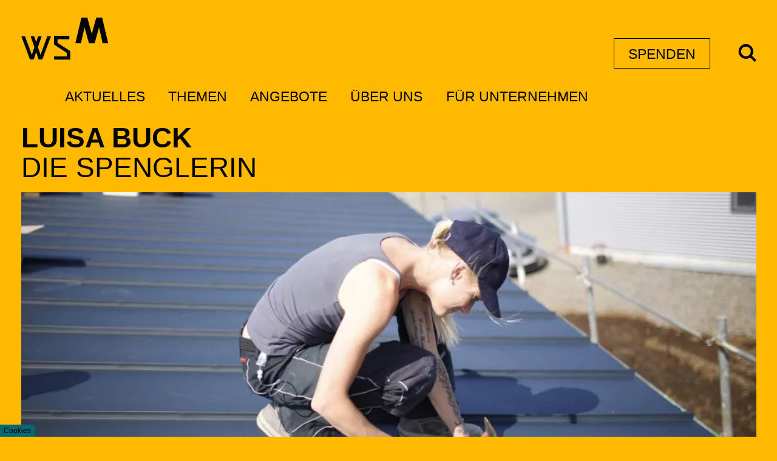

--- FILE ---
content_type: text/html; charset=UTF-8
request_url: https://wir-staerken-maedchen.de/vorbild/luisa-buck/
body_size: 10558
content:
<!doctype html>
<html lang="de">
<head>
	<meta charset="UTF-8">
	<meta name="viewport" content="width=device-width, initial-scale=1">
	<link rel="profile" href="http://gmpg.org/xfn/11">

	<meta name='robots' content='index, follow, max-image-preview:large, max-snippet:-1, max-video-preview:-1' />

	<!-- This site is optimized with the Yoast SEO plugin v26.7 - https://yoast.com/wordpress/plugins/seo/ -->
	<title>Luisa Buck - Wir stärken Mädchen</title>
	<meta name="description" content="Sie arbeitet hauptsächlich auf Dächern und an Fassaden, fertigt Dachrinnen, Regenrohre oder Kaminverkleidungen. An ihrem Beruf schätzt sie vor allem die Kreativität, die Bewegung und die Vielfältigkeit." />
	<link rel="canonical" href="https://wir-staerken-maedchen.de/vorbild/luisa-buck/" />
	<meta property="og:locale" content="de_DE" />
	<meta property="og:type" content="article" />
	<meta property="og:title" content="Luisa Buck, Spenglerin" />
	<meta property="og:description" content="Sie arbeitet hauptsächlich auf Dächern und an Fassaden, fertigt Dachrinnen, Regenrohre oder Kaminverkleidungen. An ihrem Beruf schätzt sie vor allem die Kreativität, die Bewegung und die Vielfältigkeit." />
	<meta property="og:url" content="https://wir-staerken-maedchen.de/vorbild/luisa-buck/" />
	<meta property="og:site_name" content="Wir stärken Mädchen" />
	<meta property="article:modified_time" content="2021-09-15T14:21:55+00:00" />
	<meta property="og:image" content="https://wir-staerken-maedchen.de/wp-content/uploads/2021/09/IMG_0041-1.jpeg" />
	<meta property="og:image:width" content="1920" />
	<meta property="og:image:height" content="1280" />
	<meta property="og:image:type" content="image/jpeg" />
	<meta name="twitter:card" content="summary_large_image" />
	<meta name="twitter:title" content="Luisa Buck, Spenglerin" />
	<meta name="twitter:description" content="Sie arbeitet hauptsächlich auf Dächern und an Fassaden, fertigt Dachrinnen, Regenrohre oder Kaminverkleidungen. An ihrem Beruf schätzt sie vor allem die Kreativität, die Bewegung und die Vielfältigkeit." />
	<meta name="twitter:image" content="https://wir-staerken-maedchen.de/wp-content/uploads/2021/09/IMG_0041-1.jpeg" />
	<script type="application/ld+json" class="yoast-schema-graph">{"@context":"https://schema.org","@graph":[{"@type":"WebPage","@id":"https://wir-staerken-maedchen.de/vorbild/luisa-buck/","url":"https://wir-staerken-maedchen.de/vorbild/luisa-buck/","name":"Luisa Buck - Wir stärken Mädchen","isPartOf":{"@id":"https://wir-staerken-maedchen.de/#website"},"primaryImageOfPage":{"@id":"https://wir-staerken-maedchen.de/vorbild/luisa-buck/#primaryimage"},"image":{"@id":"https://wir-staerken-maedchen.de/vorbild/luisa-buck/#primaryimage"},"thumbnailUrl":"https://wir-staerken-maedchen.de/wp-content/uploads/2021/09/IMG_0041-e1631714189802.jpeg","datePublished":"2021-09-15T14:01:21+00:00","dateModified":"2021-09-15T14:21:55+00:00","description":"Sie arbeitet hauptsächlich auf Dächern und an Fassaden, fertigt Dachrinnen, Regenrohre oder Kaminverkleidungen. An ihrem Beruf schätzt sie vor allem die Kreativität, die Bewegung und die Vielfältigkeit.","breadcrumb":{"@id":"https://wir-staerken-maedchen.de/vorbild/luisa-buck/#breadcrumb"},"inLanguage":"de","potentialAction":[{"@type":"ReadAction","target":["https://wir-staerken-maedchen.de/vorbild/luisa-buck/"]}]},{"@type":"ImageObject","inLanguage":"de","@id":"https://wir-staerken-maedchen.de/vorbild/luisa-buck/#primaryimage","url":"https://wir-staerken-maedchen.de/wp-content/uploads/2021/09/IMG_0041-e1631714189802.jpeg","contentUrl":"https://wir-staerken-maedchen.de/wp-content/uploads/2021/09/IMG_0041-e1631714189802.jpeg","width":1920,"height":801,"caption":"Die Spenglerin Luisa Buck bei der Arbeit auf dem Dach."},{"@type":"BreadcrumbList","@id":"https://wir-staerken-maedchen.de/vorbild/luisa-buck/#breadcrumb","itemListElement":[{"@type":"ListItem","position":1,"name":"Home","item":"https://wir-staerken-maedchen.de/"},{"@type":"ListItem","position":2,"name":"Vorbilder","item":"https://wir-staerken-maedchen.de/vorbild/"},{"@type":"ListItem","position":3,"name":"Luisa Buck"}]},{"@type":"WebSite","@id":"https://wir-staerken-maedchen.de/#website","url":"https://wir-staerken-maedchen.de/","name":"Wir stärken Mädchen","description":"Chancengerechte Bildung für Mädchen fördern","publisher":{"@id":"https://wir-staerken-maedchen.de/#organization"},"potentialAction":[{"@type":"SearchAction","target":{"@type":"EntryPoint","urlTemplate":"https://wir-staerken-maedchen.de/?s={search_term_string}"},"query-input":{"@type":"PropertyValueSpecification","valueRequired":true,"valueName":"search_term_string"}}],"inLanguage":"de"},{"@type":"Organization","@id":"https://wir-staerken-maedchen.de/#organization","name":"Wir stärken Mädchen","url":"https://wir-staerken-maedchen.de/","logo":{"@type":"ImageObject","inLanguage":"de","@id":"https://wir-staerken-maedchen.de/#/schema/logo/image/","url":"https://wir-staerken-maedchen.de/wp-content/uploads/2022/08/cropped-Logo-WSM-transparent-1.png","contentUrl":"https://wir-staerken-maedchen.de/wp-content/uploads/2022/08/cropped-Logo-WSM-transparent-1.png","width":2880,"height":2880,"caption":"Wir stärken Mädchen"},"image":{"@id":"https://wir-staerken-maedchen.de/#/schema/logo/image/"}}]}</script>
	<!-- / Yoast SEO plugin. -->


<link rel="alternate" type="application/rss+xml" title="Wir stärken Mädchen &raquo; Feed" href="https://wir-staerken-maedchen.de/feed/" />
<link rel="alternate" type="application/rss+xml" title="Wir stärken Mädchen &raquo; Kommentar-Feed" href="https://wir-staerken-maedchen.de/comments/feed/" />
<link rel="alternate" title="oEmbed (JSON)" type="application/json+oembed" href="https://wir-staerken-maedchen.de/wp-json/oembed/1.0/embed?url=https%3A%2F%2Fwir-staerken-maedchen.de%2Fvorbild%2Fluisa-buck%2F" />
<link rel="alternate" title="oEmbed (XML)" type="text/xml+oembed" href="https://wir-staerken-maedchen.de/wp-json/oembed/1.0/embed?url=https%3A%2F%2Fwir-staerken-maedchen.de%2Fvorbild%2Fluisa-buck%2F&#038;format=xml" />
<style id='wp-img-auto-sizes-contain-inline-css' type='text/css'>
img:is([sizes=auto i],[sizes^="auto," i]){contain-intrinsic-size:3000px 1500px}
/*# sourceURL=wp-img-auto-sizes-contain-inline-css */
</style>
<style id='wp-block-library-inline-css' type='text/css'>
:root{--wp-block-synced-color:#7a00df;--wp-block-synced-color--rgb:122,0,223;--wp-bound-block-color:var(--wp-block-synced-color);--wp-editor-canvas-background:#ddd;--wp-admin-theme-color:#007cba;--wp-admin-theme-color--rgb:0,124,186;--wp-admin-theme-color-darker-10:#006ba1;--wp-admin-theme-color-darker-10--rgb:0,107,160.5;--wp-admin-theme-color-darker-20:#005a87;--wp-admin-theme-color-darker-20--rgb:0,90,135;--wp-admin-border-width-focus:2px}@media (min-resolution:192dpi){:root{--wp-admin-border-width-focus:1.5px}}.wp-element-button{cursor:pointer}:root .has-very-light-gray-background-color{background-color:#eee}:root .has-very-dark-gray-background-color{background-color:#313131}:root .has-very-light-gray-color{color:#eee}:root .has-very-dark-gray-color{color:#313131}:root .has-vivid-green-cyan-to-vivid-cyan-blue-gradient-background{background:linear-gradient(135deg,#00d084,#0693e3)}:root .has-purple-crush-gradient-background{background:linear-gradient(135deg,#34e2e4,#4721fb 50%,#ab1dfe)}:root .has-hazy-dawn-gradient-background{background:linear-gradient(135deg,#faaca8,#dad0ec)}:root .has-subdued-olive-gradient-background{background:linear-gradient(135deg,#fafae1,#67a671)}:root .has-atomic-cream-gradient-background{background:linear-gradient(135deg,#fdd79a,#004a59)}:root .has-nightshade-gradient-background{background:linear-gradient(135deg,#330968,#31cdcf)}:root .has-midnight-gradient-background{background:linear-gradient(135deg,#020381,#2874fc)}:root{--wp--preset--font-size--normal:16px;--wp--preset--font-size--huge:42px}.has-regular-font-size{font-size:1em}.has-larger-font-size{font-size:2.625em}.has-normal-font-size{font-size:var(--wp--preset--font-size--normal)}.has-huge-font-size{font-size:var(--wp--preset--font-size--huge)}.has-text-align-center{text-align:center}.has-text-align-left{text-align:left}.has-text-align-right{text-align:right}.has-fit-text{white-space:nowrap!important}#end-resizable-editor-section{display:none}.aligncenter{clear:both}.items-justified-left{justify-content:flex-start}.items-justified-center{justify-content:center}.items-justified-right{justify-content:flex-end}.items-justified-space-between{justify-content:space-between}.screen-reader-text{border:0;clip-path:inset(50%);height:1px;margin:-1px;overflow:hidden;padding:0;position:absolute;width:1px;word-wrap:normal!important}.screen-reader-text:focus{background-color:#ddd;clip-path:none;color:#444;display:block;font-size:1em;height:auto;left:5px;line-height:normal;padding:15px 23px 14px;text-decoration:none;top:5px;width:auto;z-index:100000}html :where(.has-border-color){border-style:solid}html :where([style*=border-top-color]){border-top-style:solid}html :where([style*=border-right-color]){border-right-style:solid}html :where([style*=border-bottom-color]){border-bottom-style:solid}html :where([style*=border-left-color]){border-left-style:solid}html :where([style*=border-width]){border-style:solid}html :where([style*=border-top-width]){border-top-style:solid}html :where([style*=border-right-width]){border-right-style:solid}html :where([style*=border-bottom-width]){border-bottom-style:solid}html :where([style*=border-left-width]){border-left-style:solid}html :where(img[class*=wp-image-]){height:auto;max-width:100%}:where(figure){margin:0 0 1em}html :where(.is-position-sticky){--wp-admin--admin-bar--position-offset:var(--wp-admin--admin-bar--height,0px)}@media screen and (max-width:600px){html :where(.is-position-sticky){--wp-admin--admin-bar--position-offset:0px}}

/*# sourceURL=wp-block-library-inline-css */
</style><style id='global-styles-inline-css' type='text/css'>
:root{--wp--preset--aspect-ratio--square: 1;--wp--preset--aspect-ratio--4-3: 4/3;--wp--preset--aspect-ratio--3-4: 3/4;--wp--preset--aspect-ratio--3-2: 3/2;--wp--preset--aspect-ratio--2-3: 2/3;--wp--preset--aspect-ratio--16-9: 16/9;--wp--preset--aspect-ratio--9-16: 9/16;--wp--preset--color--black: #000000;--wp--preset--color--cyan-bluish-gray: #abb8c3;--wp--preset--color--white: #ffffff;--wp--preset--color--pale-pink: #f78da7;--wp--preset--color--vivid-red: #cf2e2e;--wp--preset--color--luminous-vivid-orange: #ff6900;--wp--preset--color--luminous-vivid-amber: #fcb900;--wp--preset--color--light-green-cyan: #7bdcb5;--wp--preset--color--vivid-green-cyan: #00d084;--wp--preset--color--pale-cyan-blue: #8ed1fc;--wp--preset--color--vivid-cyan-blue: #0693e3;--wp--preset--color--vivid-purple: #9b51e0;--wp--preset--gradient--vivid-cyan-blue-to-vivid-purple: linear-gradient(135deg,rgb(6,147,227) 0%,rgb(155,81,224) 100%);--wp--preset--gradient--light-green-cyan-to-vivid-green-cyan: linear-gradient(135deg,rgb(122,220,180) 0%,rgb(0,208,130) 100%);--wp--preset--gradient--luminous-vivid-amber-to-luminous-vivid-orange: linear-gradient(135deg,rgb(252,185,0) 0%,rgb(255,105,0) 100%);--wp--preset--gradient--luminous-vivid-orange-to-vivid-red: linear-gradient(135deg,rgb(255,105,0) 0%,rgb(207,46,46) 100%);--wp--preset--gradient--very-light-gray-to-cyan-bluish-gray: linear-gradient(135deg,rgb(238,238,238) 0%,rgb(169,184,195) 100%);--wp--preset--gradient--cool-to-warm-spectrum: linear-gradient(135deg,rgb(74,234,220) 0%,rgb(151,120,209) 20%,rgb(207,42,186) 40%,rgb(238,44,130) 60%,rgb(251,105,98) 80%,rgb(254,248,76) 100%);--wp--preset--gradient--blush-light-purple: linear-gradient(135deg,rgb(255,206,236) 0%,rgb(152,150,240) 100%);--wp--preset--gradient--blush-bordeaux: linear-gradient(135deg,rgb(254,205,165) 0%,rgb(254,45,45) 50%,rgb(107,0,62) 100%);--wp--preset--gradient--luminous-dusk: linear-gradient(135deg,rgb(255,203,112) 0%,rgb(199,81,192) 50%,rgb(65,88,208) 100%);--wp--preset--gradient--pale-ocean: linear-gradient(135deg,rgb(255,245,203) 0%,rgb(182,227,212) 50%,rgb(51,167,181) 100%);--wp--preset--gradient--electric-grass: linear-gradient(135deg,rgb(202,248,128) 0%,rgb(113,206,126) 100%);--wp--preset--gradient--midnight: linear-gradient(135deg,rgb(2,3,129) 0%,rgb(40,116,252) 100%);--wp--preset--font-size--small: 13px;--wp--preset--font-size--medium: 20px;--wp--preset--font-size--large: 36px;--wp--preset--font-size--x-large: 42px;--wp--preset--spacing--20: 0.44rem;--wp--preset--spacing--30: 0.67rem;--wp--preset--spacing--40: 1rem;--wp--preset--spacing--50: 1.5rem;--wp--preset--spacing--60: 2.25rem;--wp--preset--spacing--70: 3.38rem;--wp--preset--spacing--80: 5.06rem;--wp--preset--shadow--natural: 6px 6px 9px rgba(0, 0, 0, 0.2);--wp--preset--shadow--deep: 12px 12px 50px rgba(0, 0, 0, 0.4);--wp--preset--shadow--sharp: 6px 6px 0px rgba(0, 0, 0, 0.2);--wp--preset--shadow--outlined: 6px 6px 0px -3px rgb(255, 255, 255), 6px 6px rgb(0, 0, 0);--wp--preset--shadow--crisp: 6px 6px 0px rgb(0, 0, 0);}:where(.is-layout-flex){gap: 0.5em;}:where(.is-layout-grid){gap: 0.5em;}body .is-layout-flex{display: flex;}.is-layout-flex{flex-wrap: wrap;align-items: center;}.is-layout-flex > :is(*, div){margin: 0;}body .is-layout-grid{display: grid;}.is-layout-grid > :is(*, div){margin: 0;}:where(.wp-block-columns.is-layout-flex){gap: 2em;}:where(.wp-block-columns.is-layout-grid){gap: 2em;}:where(.wp-block-post-template.is-layout-flex){gap: 1.25em;}:where(.wp-block-post-template.is-layout-grid){gap: 1.25em;}.has-black-color{color: var(--wp--preset--color--black) !important;}.has-cyan-bluish-gray-color{color: var(--wp--preset--color--cyan-bluish-gray) !important;}.has-white-color{color: var(--wp--preset--color--white) !important;}.has-pale-pink-color{color: var(--wp--preset--color--pale-pink) !important;}.has-vivid-red-color{color: var(--wp--preset--color--vivid-red) !important;}.has-luminous-vivid-orange-color{color: var(--wp--preset--color--luminous-vivid-orange) !important;}.has-luminous-vivid-amber-color{color: var(--wp--preset--color--luminous-vivid-amber) !important;}.has-light-green-cyan-color{color: var(--wp--preset--color--light-green-cyan) !important;}.has-vivid-green-cyan-color{color: var(--wp--preset--color--vivid-green-cyan) !important;}.has-pale-cyan-blue-color{color: var(--wp--preset--color--pale-cyan-blue) !important;}.has-vivid-cyan-blue-color{color: var(--wp--preset--color--vivid-cyan-blue) !important;}.has-vivid-purple-color{color: var(--wp--preset--color--vivid-purple) !important;}.has-black-background-color{background-color: var(--wp--preset--color--black) !important;}.has-cyan-bluish-gray-background-color{background-color: var(--wp--preset--color--cyan-bluish-gray) !important;}.has-white-background-color{background-color: var(--wp--preset--color--white) !important;}.has-pale-pink-background-color{background-color: var(--wp--preset--color--pale-pink) !important;}.has-vivid-red-background-color{background-color: var(--wp--preset--color--vivid-red) !important;}.has-luminous-vivid-orange-background-color{background-color: var(--wp--preset--color--luminous-vivid-orange) !important;}.has-luminous-vivid-amber-background-color{background-color: var(--wp--preset--color--luminous-vivid-amber) !important;}.has-light-green-cyan-background-color{background-color: var(--wp--preset--color--light-green-cyan) !important;}.has-vivid-green-cyan-background-color{background-color: var(--wp--preset--color--vivid-green-cyan) !important;}.has-pale-cyan-blue-background-color{background-color: var(--wp--preset--color--pale-cyan-blue) !important;}.has-vivid-cyan-blue-background-color{background-color: var(--wp--preset--color--vivid-cyan-blue) !important;}.has-vivid-purple-background-color{background-color: var(--wp--preset--color--vivid-purple) !important;}.has-black-border-color{border-color: var(--wp--preset--color--black) !important;}.has-cyan-bluish-gray-border-color{border-color: var(--wp--preset--color--cyan-bluish-gray) !important;}.has-white-border-color{border-color: var(--wp--preset--color--white) !important;}.has-pale-pink-border-color{border-color: var(--wp--preset--color--pale-pink) !important;}.has-vivid-red-border-color{border-color: var(--wp--preset--color--vivid-red) !important;}.has-luminous-vivid-orange-border-color{border-color: var(--wp--preset--color--luminous-vivid-orange) !important;}.has-luminous-vivid-amber-border-color{border-color: var(--wp--preset--color--luminous-vivid-amber) !important;}.has-light-green-cyan-border-color{border-color: var(--wp--preset--color--light-green-cyan) !important;}.has-vivid-green-cyan-border-color{border-color: var(--wp--preset--color--vivid-green-cyan) !important;}.has-pale-cyan-blue-border-color{border-color: var(--wp--preset--color--pale-cyan-blue) !important;}.has-vivid-cyan-blue-border-color{border-color: var(--wp--preset--color--vivid-cyan-blue) !important;}.has-vivid-purple-border-color{border-color: var(--wp--preset--color--vivid-purple) !important;}.has-vivid-cyan-blue-to-vivid-purple-gradient-background{background: var(--wp--preset--gradient--vivid-cyan-blue-to-vivid-purple) !important;}.has-light-green-cyan-to-vivid-green-cyan-gradient-background{background: var(--wp--preset--gradient--light-green-cyan-to-vivid-green-cyan) !important;}.has-luminous-vivid-amber-to-luminous-vivid-orange-gradient-background{background: var(--wp--preset--gradient--luminous-vivid-amber-to-luminous-vivid-orange) !important;}.has-luminous-vivid-orange-to-vivid-red-gradient-background{background: var(--wp--preset--gradient--luminous-vivid-orange-to-vivid-red) !important;}.has-very-light-gray-to-cyan-bluish-gray-gradient-background{background: var(--wp--preset--gradient--very-light-gray-to-cyan-bluish-gray) !important;}.has-cool-to-warm-spectrum-gradient-background{background: var(--wp--preset--gradient--cool-to-warm-spectrum) !important;}.has-blush-light-purple-gradient-background{background: var(--wp--preset--gradient--blush-light-purple) !important;}.has-blush-bordeaux-gradient-background{background: var(--wp--preset--gradient--blush-bordeaux) !important;}.has-luminous-dusk-gradient-background{background: var(--wp--preset--gradient--luminous-dusk) !important;}.has-pale-ocean-gradient-background{background: var(--wp--preset--gradient--pale-ocean) !important;}.has-electric-grass-gradient-background{background: var(--wp--preset--gradient--electric-grass) !important;}.has-midnight-gradient-background{background: var(--wp--preset--gradient--midnight) !important;}.has-small-font-size{font-size: var(--wp--preset--font-size--small) !important;}.has-medium-font-size{font-size: var(--wp--preset--font-size--medium) !important;}.has-large-font-size{font-size: var(--wp--preset--font-size--large) !important;}.has-x-large-font-size{font-size: var(--wp--preset--font-size--x-large) !important;}
/*# sourceURL=global-styles-inline-css */
</style>

<style id='classic-theme-styles-inline-css' type='text/css'>
/*! This file is auto-generated */
.wp-block-button__link{color:#fff;background-color:#32373c;border-radius:9999px;box-shadow:none;text-decoration:none;padding:calc(.667em + 2px) calc(1.333em + 2px);font-size:1.125em}.wp-block-file__button{background:#32373c;color:#fff;text-decoration:none}
/*# sourceURL=/wp-includes/css/classic-themes.min.css */
</style>
<link rel='stylesheet' id='font-noto-sans-css' href='https://wir-staerken-maedchen.de/wp-content/uploads/fonts/271ba96d06dfd51ea2d8d6c9ab5dac26/font.css?v=1744449000' type='text/css' media='all' />
<link rel='stylesheet' id='style-css' href='https://wir-staerken-maedchen.de/wp-content/themes/_wsm_s/assets/css/styles.css?v=1.12&#038;ver=6.9' type='text/css' media='all' />
<link rel='stylesheet' id='wb-css' href='https://wir-staerken-maedchen.de/wp-content/themes/_wsm_s/assets/css/wb.css?v=1.12&#038;ver=6.9' type='text/css' media='all' />
<link rel='stylesheet' id='borlabs-cookie-custom-css' href='https://wir-staerken-maedchen.de/wp-content/cache/borlabs-cookie/1/borlabs-cookie-1-de.css?ver=3.3.22-68' type='text/css' media='all' />
<script type="text/javascript" src="https://wir-staerken-maedchen.de/wp-content/themes/_wsm_s/assets/js/modernizr-custom.min.js?ver=6.9" id="modernizr-js"></script>
<script type="text/javascript" src="https://wir-staerken-maedchen.de/wp-includes/js/jquery/jquery.min.js?ver=3.7.1" id="jquery-core-js"></script>
<script type="text/javascript" src="https://wir-staerken-maedchen.de/wp-includes/js/jquery/jquery-migrate.min.js?ver=3.4.1" id="jquery-migrate-js"></script>
<script data-no-optimize="1" data-no-minify="1" data-cfasync="false" type="text/javascript" src="https://wir-staerken-maedchen.de/wp-content/cache/borlabs-cookie/1/borlabs-cookie-config-de.json.js?ver=3.3.22-66" id="borlabs-cookie-config-js"></script>
<script data-no-optimize="1" data-no-minify="1" data-cfasync="false" type="text/javascript" src="https://wir-staerken-maedchen.de/wp-content/plugins/borlabs-cookie/assets/javascript/borlabs-cookie-prioritize.min.js?ver=3.3.22" id="borlabs-cookie-prioritize-js"></script>
<script></script><link rel="https://api.w.org/" href="https://wir-staerken-maedchen.de/wp-json/" /><link rel="EditURI" type="application/rsd+xml" title="RSD" href="https://wir-staerken-maedchen.de/xmlrpc.php?rsd" />
<meta name="generator" content="WordPress 6.9" />
<link rel='shortlink' href='https://wir-staerken-maedchen.de/?p=1454' />
<style type="text/css">.recentcomments a{display:inline !important;padding:0 !important;margin:0 !important;}</style><meta name="generator" content="Powered by WPBakery Page Builder - drag and drop page builder for WordPress."/>
<link rel="icon" href="https://wir-staerken-maedchen.de/wp-content/uploads/2020/12/cropped-DKJ04_Favicon_512x512px_01-32x32.png" sizes="32x32" />
<link rel="icon" href="https://wir-staerken-maedchen.de/wp-content/uploads/2020/12/cropped-DKJ04_Favicon_512x512px_01-192x192.png" sizes="192x192" />
<link rel="apple-touch-icon" href="https://wir-staerken-maedchen.de/wp-content/uploads/2020/12/cropped-DKJ04_Favicon_512x512px_01-180x180.png" />
<meta name="msapplication-TileImage" content="https://wir-staerken-maedchen.de/wp-content/uploads/2020/12/cropped-DKJ04_Favicon_512x512px_01-270x270.png" />
		<style type="text/css" id="wp-custom-css">
			.single-article {
	overflow:hidden;
}
.single-article .spacer {
	position:relative;
}

.single-article .spacer::before {
	content:'';
	position:absolute;
	left:-50vw;
	width:150vw;
	bottom:-1px;
	height:1px;
	background:#000;
}

.footer-instagram-icon {
	display: inline;
	width: 25px;
	height: 25px;
	
	position: relative;
	top: -4px;
}

.page-template-page-rosa {
	background-color: #ed709e;
}		</style>
		<noscript><style> .wpb_animate_when_almost_visible { opacity: 1; }</style></noscript></head>

<body class="wp-singular vorbild-template-default single single-vorbild postid-1454 wp-custom-logo wp-theme-_wsm_s tax_neu wpb-js-composer js-comp-ver-8.7.2 vc_responsive">
<div id="page" class="site">
	<a class="skip-link screen-reader-text sr-only" href="#content">Skip to content</a>

	<header id="masthead" class="site-header" role="banner">
		<div class="container relative">

            <div class="site-branding">
                <a href="https://wir-staerken-maedchen.de/" rel="home">
                    <img src="https://wir-staerken-maedchen.de/wp-content/uploads/2022/08/cropped-Logo-WSM-transparent-1.png"        alt="Wir stärken Mädchen" />
                    <img src="https://wir-staerken-maedchen.de/wp-content/uploads/2020/11/wsm-1.svg" alt="Wir stärken Mädchen">
                </a>
            </div><!-- .site-branding -->


            

	        <button id="mToggle" type="button" class="site-header__toggle btn--toggle js-navigation-toggle" data-target="#mobile-nav" >
	            <span class="sr-only">Menu</span>
	            <span class="icon-bar"></span>
                <span class="icon-bar"></span>
	            <span class="icon-bar"></span>
	        </button>


	        <a href="https://wir-staerken-maedchen.de//?s=" class="link--search">
	        					<svg xmlns="http://www.w3.org/2000/svg" width="29.6" height="29.6" viewBox="0 0 29.6 29.6"><g transform="translate(-1350 -24)"><path d="M14608,10501a12,12,0,1,1,8.487-3.516A11.924,11.924,0,0,1,14608,10501Zm0-19.96a7.96,7.96,0,1,0,7.962,7.958A7.967,7.967,0,0,0,14608,10481.041Z" transform="translate(-13245.383 -10452.383)" stroke="rgba(0,0,0,0)" stroke-miterlimit="10" stroke-width="1"/><rect width="4" height="11.712" transform="translate(1368.5 45.4) rotate(-45)"/></g></svg>
			</a>

			
		        <div class="float--right">
		        	<a href="https://spenden.twingle.de/deutsche-kinder-und-jugendstiftung-gmbh/wir-starken-madchen/tw63206ec35c62d/page"  target="_blank" class="btn btn--ghost">
		        		Spenden		        	</a>
		        </div>

		    
            <nav class="header-nav hidden--mobile">
	        	<div class="menu-main-nav-container"><ul id="menu-main-nav" class="menu"><li id="menu-item-130" class="aktuelles menu-item menu-item-type-custom menu-item-object-custom menu-item-has-children menu-item-130"><a href="#">Aktuelles</a>
<ul class="sub-menu">
	<li id="menu-item-167" class="menu-item menu-item-type-post_type menu-item-object-page current_page_parent menu-item-167"><a href="https://wir-staerken-maedchen.de/news/">News</a></li>
	<li id="menu-item-159" class="menu-item menu-item-type-post_type menu-item-object-page menu-item-159"><a href="https://wir-staerken-maedchen.de/veranstaltungen/">Termine</a></li>
	<li id="menu-item-127" class="projektideen menu-item menu-item-type-post_type menu-item-object-page menu-item-127"><a href="https://wir-staerken-maedchen.de/einblicke/">Einblicke</a></li>
	<li id="menu-item-4623" class="menu-item menu-item-type-custom menu-item-object-custom menu-item-4623"><a target="_blank" href="https://1c45736c.sibforms.com/serve/[base64]">Newsletter-Anmeldung</a></li>
	<li id="menu-item-3609" class="menu-item menu-item-type-post_type menu-item-object-page menu-item-3609"><a href="https://wir-staerken-maedchen.de/module/projektuebersicht/">Projektübersicht</a></li>
</ul>
</li>
<li id="menu-item-131" class="themen menu-item menu-item-type-custom menu-item-object-custom menu-item-has-children menu-item-131"><a href="#">Themen</a>
<ul class="sub-menu">
	<li id="menu-item-5507" class="menu-item menu-item-type-post_type menu-item-object-page menu-item-5507"><a href="https://wir-staerken-maedchen.de/didaktik/zukunftskompetenzen-2/">Zukunftskompetenzen</a></li>
	<li id="menu-item-142" class="menu-item menu-item-type-post_type menu-item-object-page menu-item-142"><a href="https://wir-staerken-maedchen.de/berufsorientierung/">Berufsorientierung</a></li>
	<li id="menu-item-229" class="menu-item menu-item-type-post_type menu-item-object-page menu-item-229"><a href="https://wir-staerken-maedchen.de/didaktik/">Didaktik</a></li>
	<li id="menu-item-228" class="menu-item menu-item-type-post_type menu-item-object-page menu-item-228"><a href="https://wir-staerken-maedchen.de/arbeitswelt/">Arbeitswelt</a></li>
	<li id="menu-item-227" class="menu-item menu-item-type-post_type menu-item-object-page menu-item-227"><a href="https://wir-staerken-maedchen.de/stereotypen/">Stereotypen</a></li>
	<li id="menu-item-5464" class="menu-item menu-item-type-post_type menu-item-object-page menu-item-5464"><a href="https://wir-staerken-maedchen.de/vorbilder-2/">Vorbilder</a></li>
</ul>
</li>
<li id="menu-item-5460" class="menu-item menu-item-type-custom menu-item-object-custom menu-item-has-children menu-item-5460"><a href="#">Angebote</a>
<ul class="sub-menu">
	<li id="menu-item-4296" class="menu-item menu-item-type-post_type menu-item-object-page menu-item-4296"><a href="https://wir-staerken-maedchen.de/materialien/">Materialien</a></li>
	<li id="menu-item-3553" class="menu-item menu-item-type-post_type menu-item-object-page menu-item-3553"><a href="https://wir-staerken-maedchen.de/vorbilder/">Role Model werden</a></li>
	<li id="menu-item-6072" class="menu-item menu-item-type-post_type menu-item-object-page menu-item-6072"><a href="https://wir-staerken-maedchen.de/app-wettbewerb-technovation/">App-Wettbewerb Technovation</a></li>
	<li id="menu-item-6066" class="menu-item menu-item-type-post_type menu-item-object-page menu-item-6066"><a href="https://wir-staerken-maedchen.de/mentorin-werden/">Mentor:in werden</a></li>
</ul>
</li>
<li id="menu-item-41" class="programm menu-item menu-item-type-post_type menu-item-object-page menu-item-has-children menu-item-41"><a href="https://wir-staerken-maedchen.de/module/">Über uns</a>
<ul class="sub-menu">
	<li id="menu-item-3005" class="menu-item menu-item-type-post_type menu-item-object-page menu-item-3005"><a href="https://wir-staerken-maedchen.de/module/technovation/">Technovation</a></li>
	<li id="menu-item-3004" class="menu-item menu-item-type-post_type menu-item-object-page menu-item-3004"><a href="https://wir-staerken-maedchen.de/module/future-ready/">Future Ready</a></li>
	<li id="menu-item-5954" class="menu-item menu-item-type-post_type menu-item-object-page menu-item-5954"><a href="https://wir-staerken-maedchen.de/module/wsm-gegen-hpv/">Wir stärken Mädchen gegen HPV</a></li>
	<li id="menu-item-5146" class="menu-item menu-item-type-post_type menu-item-object-page menu-item-5146"><a href="https://wir-staerken-maedchen.de/module/faq/">FAQ</a></li>
	<li id="menu-item-5674" class="menu-item menu-item-type-post_type menu-item-object-page menu-item-5674"><a href="https://wir-staerken-maedchen.de/module/code-of-conduct/">Code of Conduct </a></li>
	<li id="menu-item-5468" class="menu-item menu-item-type-post_type menu-item-object-page menu-item-5468"><a href="https://wir-staerken-maedchen.de/partner/">Partner:innen</a></li>
	<li id="menu-item-5461" class="menu-item menu-item-type-post_type menu-item-object-page menu-item-5461"><a href="https://wir-staerken-maedchen.de/kontakt/">Kontakt</a></li>
</ul>
</li>
<li id="menu-item-5465" class="menu-item menu-item-type-custom menu-item-object-custom menu-item-has-children menu-item-5465"><a href="#">Für Unternehmen</a>
<ul class="sub-menu">
	<li id="menu-item-5471" class="menu-item menu-item-type-post_type menu-item-object-page menu-item-5471"><a href="https://wir-staerken-maedchen.de/partner-werden/">Partner:in werden</a></li>
	<li id="menu-item-5472" class="menu-item menu-item-type-post_type menu-item-object-page menu-item-5472"><a href="https://wir-staerken-maedchen.de/vorbilder/">Role Model werden</a></li>
</ul>
</li>
</ul></div>            </nav>

        </div>
	</header><!-- #masthead -->



	<nav id="mobile-nav" class="site-nav nav-mobile element-hidden" role="navigation">
	    <div class="nav-mobile__inner">
	    	<div class="max-width">
	        	<div class="menu-main-nav-container"><ul id="menu-main-nav-1" class="menu"><li class="aktuelles menu-item menu-item-type-custom menu-item-object-custom menu-item-has-children menu-item-130"><a href="#">Aktuelles</a>
<ul class="sub-menu">
	<li class="menu-item menu-item-type-post_type menu-item-object-page current_page_parent menu-item-167"><a href="https://wir-staerken-maedchen.de/news/">News</a></li>
	<li class="menu-item menu-item-type-post_type menu-item-object-page menu-item-159"><a href="https://wir-staerken-maedchen.de/veranstaltungen/">Termine</a></li>
	<li class="projektideen menu-item menu-item-type-post_type menu-item-object-page menu-item-127"><a href="https://wir-staerken-maedchen.de/einblicke/">Einblicke</a></li>
	<li class="menu-item menu-item-type-custom menu-item-object-custom menu-item-4623"><a target="_blank" href="https://1c45736c.sibforms.com/serve/[base64]">Newsletter-Anmeldung</a></li>
	<li class="menu-item menu-item-type-post_type menu-item-object-page menu-item-3609"><a href="https://wir-staerken-maedchen.de/module/projektuebersicht/">Projektübersicht</a></li>
</ul>
</li>
<li class="themen menu-item menu-item-type-custom menu-item-object-custom menu-item-has-children menu-item-131"><a href="#">Themen</a>
<ul class="sub-menu">
	<li class="menu-item menu-item-type-post_type menu-item-object-page menu-item-5507"><a href="https://wir-staerken-maedchen.de/didaktik/zukunftskompetenzen-2/">Zukunftskompetenzen</a></li>
	<li class="menu-item menu-item-type-post_type menu-item-object-page menu-item-142"><a href="https://wir-staerken-maedchen.de/berufsorientierung/">Berufsorientierung</a></li>
	<li class="menu-item menu-item-type-post_type menu-item-object-page menu-item-229"><a href="https://wir-staerken-maedchen.de/didaktik/">Didaktik</a></li>
	<li class="menu-item menu-item-type-post_type menu-item-object-page menu-item-228"><a href="https://wir-staerken-maedchen.de/arbeitswelt/">Arbeitswelt</a></li>
	<li class="menu-item menu-item-type-post_type menu-item-object-page menu-item-227"><a href="https://wir-staerken-maedchen.de/stereotypen/">Stereotypen</a></li>
	<li class="menu-item menu-item-type-post_type menu-item-object-page menu-item-5464"><a href="https://wir-staerken-maedchen.de/vorbilder-2/">Vorbilder</a></li>
</ul>
</li>
<li class="menu-item menu-item-type-custom menu-item-object-custom menu-item-has-children menu-item-5460"><a href="#">Angebote</a>
<ul class="sub-menu">
	<li class="menu-item menu-item-type-post_type menu-item-object-page menu-item-4296"><a href="https://wir-staerken-maedchen.de/materialien/">Materialien</a></li>
	<li class="menu-item menu-item-type-post_type menu-item-object-page menu-item-3553"><a href="https://wir-staerken-maedchen.de/vorbilder/">Role Model werden</a></li>
	<li class="menu-item menu-item-type-post_type menu-item-object-page menu-item-6072"><a href="https://wir-staerken-maedchen.de/app-wettbewerb-technovation/">App-Wettbewerb Technovation</a></li>
	<li class="menu-item menu-item-type-post_type menu-item-object-page menu-item-6066"><a href="https://wir-staerken-maedchen.de/mentorin-werden/">Mentor:in werden</a></li>
</ul>
</li>
<li class="programm menu-item menu-item-type-post_type menu-item-object-page menu-item-has-children menu-item-41"><a href="https://wir-staerken-maedchen.de/module/">Über uns</a>
<ul class="sub-menu">
	<li class="menu-item menu-item-type-post_type menu-item-object-page menu-item-3005"><a href="https://wir-staerken-maedchen.de/module/technovation/">Technovation</a></li>
	<li class="menu-item menu-item-type-post_type menu-item-object-page menu-item-3004"><a href="https://wir-staerken-maedchen.de/module/future-ready/">Future Ready</a></li>
	<li class="menu-item menu-item-type-post_type menu-item-object-page menu-item-5954"><a href="https://wir-staerken-maedchen.de/module/wsm-gegen-hpv/">Wir stärken Mädchen gegen HPV</a></li>
	<li class="menu-item menu-item-type-post_type menu-item-object-page menu-item-5146"><a href="https://wir-staerken-maedchen.de/module/faq/">FAQ</a></li>
	<li class="menu-item menu-item-type-post_type menu-item-object-page menu-item-5674"><a href="https://wir-staerken-maedchen.de/module/code-of-conduct/">Code of Conduct </a></li>
	<li class="menu-item menu-item-type-post_type menu-item-object-page menu-item-5468"><a href="https://wir-staerken-maedchen.de/partner/">Partner:innen</a></li>
	<li class="menu-item menu-item-type-post_type menu-item-object-page menu-item-5461"><a href="https://wir-staerken-maedchen.de/kontakt/">Kontakt</a></li>
</ul>
</li>
<li class="menu-item menu-item-type-custom menu-item-object-custom menu-item-has-children menu-item-5465"><a href="#">Für Unternehmen</a>
<ul class="sub-menu">
	<li class="menu-item menu-item-type-post_type menu-item-object-page menu-item-5471"><a href="https://wir-staerken-maedchen.de/partner-werden/">Partner:in werden</a></li>
	<li class="menu-item menu-item-type-post_type menu-item-object-page menu-item-5472"><a href="https://wir-staerken-maedchen.de/vorbilder/">Role Model werden</a></li>
</ul>
</li>
</ul></div>  

	        	<div class="links--bigger-text">
		        	<a href="#" data-id="small">A</a>
		        	<a href="#" data-id="normal">A</a>
		        	<a href="#" data-id="bigger">A</a>
		        </div>             
	        </div>
	    </div>
	</nav>

<div id="primary" class="content-area">
	<main id="main" class="site-main">

		<div class="container margin-bottom--small">
			<p id="breadcrumbs" class="breadcrumbs">
				<span>
					<span>
						<a href="/">Home</a>
						<span>/</span>
						<span>
							<a href="https://wir-staerken-maedchen.de/vorbilder-2/">Vorbilder</a>
							<span>/</span>
							<span class="breadcrumb_last" aria-current="page">Luisa Buck</span>
						</span>
					</span>
				</span>
			</p>
		</div>

		
			<article class="single-article">
				<div class="container">
		            <h1>
		            	Luisa Buck		            	<br/><span class="not-bold">Die Spenglerin</span>
		            </h1>
		        </div>

			
				<div class="single-article">
					<div class="container">


        <div class="flexible flexible--image">

			<div>
				<figure >
					 <img src="https://wir-staerken-maedchen.de/wp-content/uploads/2021/09/IMG_0041-e1631714189802-1320x551.jpeg"
						srcset="https://wir-staerken-maedchen.de/wp-content/uploads/2021/09/IMG_0041-e1631714189802.jpeg 2000w,
								https://wir-staerken-maedchen.de/wp-content/uploads/2021/09/IMG_0041-e1631714189802-1600x668.jpeg 1600w,
								https://wir-staerken-maedchen.de/wp-content/uploads/2021/09/IMG_0041-e1631714189802-1320x551.jpeg 1320w,
								https://wir-staerken-maedchen.de/wp-content/uploads/2021/09/IMG_0041-e1631714189802-1000x417.jpeg 1000w,
								https://wir-staerken-maedchen.de/wp-content/uploads/2021/09/IMG_0041-e1631714189802-840x350.jpeg 840w"
						alt="Die Spenglerin Luisa Buck bei der Arbeit auf dem Dach." loading="lazy"
						sizes="(min-width:1200px) 55rem, 98vw"
						width="1920"
						height="801" />

					
						<figcaption>
							© Luisa Buck						</figcaption>

					
				</figure>
			</div>

        
        <div class="flexible flexible--text">

            <div class="spacing"><h4>„Grundsätzlich kann man sagen wir machen alles mit Blech rund ums Haus“, beschreibt Luisa Buck ihren Beruf. Sie schätzt vor allem die Kreativität, die Bewegung und die Vielfältigkeit an ihrer Arbeit.</h4>
<p>Luisa Buck, 26 Jahre alt, konnte es kaum erwarten in die Ausbildung zu starten. Nachdem sie ihr Abitur abgebrochen hat, beginnt sie 2012 mit einer Lehre. Verkürzt beendet sie diese im Jahr 2015 und arbeitet seit 2020, nach einem kurzen Schnupperausflug in einen anderen Betrieb, wieder als Spenglerin beziehungsweise Klempnerin in der Firma ihres Vaters, wo sie schon viele Erfahrungen gesammelt hat.</p>
<h4>Begeisterung für Mathe kam erst in der Berufsschule</h4>
<p>Bereits in der Schule war Luisa gerne sportlich aktiv. Turnunterricht und Klettern gehörten zu ihren Lieblingsbeschäftigungen. Dazu kamen bildende Kunst und kreative Dinge, was sich heute alles in ihrem Beruf vereint: „Grundsätzlich kann man sagen wir machen alles mit Blech rund ums Haus. Dächer mit Metall eindecken ist meine Lieblingsaufgabe“.<br />
Ihre Begeisterung für Mathe hielt sich in Grenzen und kam erst in der Berufsschule auf, als Zahlen plötzlich durch einen Zusammenhang Sinn für sie ergaben. Neben Bewegung schätzt sie in ihrem Beruf die Kreativität und Vielfältigkeit ganz besonders. Außerdem sind die wechselnden Arbeitsplätze, durch die Aufträge an ganz unterschiedlichen Baustellen und die verschiedenen Kolleg:innen, ein großer Pluspunkt. Das einzige Manko sei der Nieselregen, bei dem sie, im Gegensatz zu Schneefall, trotzdem auf das Dach steigen müsse. Das kann ungemütlich werden.</p>
<h4>Den Männern zeigen, wo der Hammer hängt</h4>
<p>Luisa berichtet, dass nicht alle Klischees von Handwerker:innen stimmen. Trotzdem bleibt es ein Vorurteil, dass es keine bis kaum Frauen auf der Baustelle gibt, und so wird Luisa auch immer wieder angestarrt. Zu einem Problem wird es erst dann, wenn sie, als Gesellin einem 50-Jährigen auf dem Bau im wahrsten Sinne erklären muss, wo „der Hammer hängt“. Hier stößt sie zumeist auf mürrische Männer, die sich kaum etwas von einer jungen Frau sagen lassen wollen.<br />
Themen wie dieses behandelt Luisa in ihrem Podcast „Starke Frauen stärken Frauen“. Hier reflektiert sie das Treiben auf dem Bau und gibt Tipps im Umgang mit Miesepetern. Beispielsweise fragt sie die Hörerinnen, welches Bild sie von ihrer inneren Fachkompetenz haben, um ihnen so zu mehr Selbstwert zu verhelfen. Außerdem nutzt sie Instagram, um sich mit anderen Frauen zum Thema auszutauschen. Unter dem Namen lulu.metalroofer gibt sie auch private Einblicke und spricht über die Vereinbarkeit von Familie und Beruf: „Ausschließen tut es sich nicht, aber man muss es gut organisieren.“</p>
<h4>„Ich versuche sie nicht in rosa zu hüllen, nur weil sie ein Mädchen ist.“</h4>
<p>Für Luisa ist es grundsätzlich wichtig, dass Kinder nicht in eine bestimmte Geschlechter-Rolle hineingedrängt werden, sondern gezeigt bekommen, dass man auch als Frau einen „typischen Männerberuf“ machen kann oder andersherum. Sie selbst, war in der Berufswahl orientierungslos. Daher würde sie ihren Kindern gern aufzeigen, was es alles gibt und diese somit auf die Arbeitswelt vorbereiten. Als Negativbeispiel berichtet sie von einer Schulkameradin, die verdutzt reagierte, als Luisa die Schule abbrechen und sich in einem „Männerberuf“ ausbilden lassen wollte. Glücklicherweise hatte sie ihre Freundinnen auf der Seite: „Hauptsache, dir macht es Spaß.“ Luisas Schritt, sich von den Strukturen in der Schule zu emanzipieren, zeugt von großem Mut. So berichtet sie ebenfalls, dass Schülerinnen oftmals nicht Werken, sondern Französisch im Unterricht wählten. „Man lässt sich beeinflussen, davon was die Freundinnen wählen, weil man dazu gehören möchte.“</p>
<h4>Probieren, Probieren und Probieren</h4>
<p>Ein Rat, den sie mit auf den Weg gibt: Geht zum Girls Day, holt euch Informationen und probiert einfach alles aus: Probieren, Probieren und Probieren! Außerdem rät sie anderen Frauen: „Besser für einen Dachdeckerinnen Betrieb zu arbeiten“. Grundsätzlich müsse man sich darüber klar werden, ob man sich reinreden lassen will oder nicht &#8211; Luisa nimmt es mit Humor: „Eine Frau auf der Baustelle, dass sieht man ja nicht so oft. Wie toll. Da kriege ich manchmal sogar schneller einen Kaffee.“</p>
</div>
        
        <div class="flexible flexible--link">
                <a href="https://open.spotify.com/show/4G5v3Cu2KBLXCQVXpJRPfc"
                   target="_blank"
                   class="btn">
                    Podcast „Starke Frauen stärken Frauen“                </a>
            
        <div class="flexible flexible--link">
                <a href="https://www.instagram.com/lulu.metalroofer/"
                   target="_blank"
                   class="btn">
                    Luisa Buck auf Instagram                </a>
            
        <div class="flexible flexible--link">
                <a href="http://Website%20Girls%20Day"
                   target="_blank"
                   class="btn">
                    https://www.girls-day.de/                </a>
            					</div>
				</div>


			</article>


		
	</main><!-- #main -->
</div><!-- #primary -->


<footer id="colophon" class="site-footer bg--">
	<div class="site-info container">
		
		<div class="cf margin-bottom">

			<div class="links--bigger-text hidden--mobile float--right">
	        	<a href="#" data-id="small">A</a>
	        	<a href="#" data-id="normal">A</a>
	        	<a href="#" data-id="bigger">A</a>
	        </div>

			<nav class="footer-nav float--left">
	        	<div class="menu-footer-nav-container"><ul id="menu-footer-nav" class="menu"><li id="menu-item-2990" class="menu-item menu-item-type-custom menu-item-object-custom menu-item-2990"><a target="_blank" href="https://www.instagram.com/wirstaerkenmaedchen"><img width="25px" height="25px" class="footer-instagram-icon" src="https://wir-staerken-maedchen.de/wp-content/uploads/2025/02/instagram-icon.svg"> Instagram</a></li>
<li id="menu-item-37" class="menu-item menu-item-type-post_type menu-item-object-page menu-item-37"><a href="https://wir-staerken-maedchen.de/kontakt/">Kontakt</a></li>
<li id="menu-item-36" class="menu-item menu-item-type-post_type menu-item-object-page menu-item-36"><a href="https://wir-staerken-maedchen.de/impressum/">Impressum</a></li>
<li id="menu-item-35" class="menu-item menu-item-type-post_type menu-item-object-page menu-item-privacy-policy menu-item-35"><a rel="privacy-policy" href="https://wir-staerken-maedchen.de/datenschutz/">Datenschutz</a></li>
<li id="menu-item-3947" class="menu-item menu-item-type-custom menu-item-object-custom menu-item-3947"><a target="_blank" href="https://1c45736c.sibforms.com/serve/[base64]">WSM-Newsletter</a></li>
</ul></div>            </nav>
			
		</div>
			
		<div class="cf">
			
			<div class="float--left sponsors">
				<p>»Wir stärken Mädchen« <br />
ist ein Programm der:</p>
											
															<a href="https://www.dkjs.de/" target="_blank">
							
																	
								<img src="https://wir-staerken-maedchen.de/wp-content/uploads/2024/01/DKJS_LogoZusatz_schwarz.svg" 
									alt="" loading="lazy" /> 
									
																	
															</a>
							
							</div>

			<div class="float--left sponsors members">
				<p>»Wir stärken Mädchen«<br />
ist Mitglied von:</p>
											
															<a href="https://www.klischee-frei.de/de/index.php" target="_blank">
							
																	
								<img src="https://wir-staerken-maedchen.de/wp-content/uploads/2021/04/klischeefrei-200x98.png" 
									alt="" loading="lazy" /> 
									
																	
															</a>
											
				<style>
					.site-footer .members img { width:5rem; }
					@media (max-width:1020px) {
						.members { float:left !important;}
					}
				</style>

											
															<a href="https://mint-vernetzt.de/pakt/unternehmen-und-stiftungen/deutsche-kinder-und-jugendstiftung-gmbh/" target="_blank">
							
																	
								<img src="https://wir-staerken-maedchen.de/wp-content/uploads/2023/06/MINTvernetzt_Bu╠endnislogo_RGB_Blau-200x57.png" 
									alt="" loading="lazy" /> 
									
																	
															</a>
											
				<style>
					.site-footer .members img { width:5rem; }
					@media (max-width:1020px) {
						.members { float:left !important;}
					}
				</style>

							</div>
			
		</div>

	</div><!-- .site-info -->
</footer><!-- #colophon -->
</div><!-- #page -->

<a href="#" class="borlabs-cookie-preference" style="position:fixed;z-index:10;left:0;bottom:0;padding:0.1rem 0.25rem;font-size:12px;color:#000;background:#006774;">Cookies</a>


<script type="speculationrules">
{"prefetch":[{"source":"document","where":{"and":[{"href_matches":"/*"},{"not":{"href_matches":["/wp-*.php","/wp-admin/*","/wp-content/uploads/*","/wp-content/*","/wp-content/plugins/*","/wp-content/themes/_wsm_s/*","/*\\?(.+)"]}},{"not":{"selector_matches":"a[rel~=\"nofollow\"]"}},{"not":{"selector_matches":".no-prefetch, .no-prefetch a"}}]},"eagerness":"conservative"}]}
</script>
<script type="module" src="https://wir-staerken-maedchen.de/wp-content/plugins/borlabs-cookie/assets/javascript/borlabs-cookie.min.js?ver=3.3.22" id="borlabs-cookie-core-js-module" data-cfasync="false" data-no-minify="1" data-no-optimize="1"></script>
<!--googleoff: all--><div data-nosnippet data-borlabs-cookie-consent-required='true' id='BorlabsCookieBox'></div><div id='BorlabsCookieWidget' class='brlbs-cmpnt-container'></div><!--googleon: all--><script type="text/javascript" src="https://wir-staerken-maedchen.de/wp-content/themes/_wsm_s/assets/js/slick/slick.min.js?ver=20151215" id="slick-js"></script>
<script type="text/javascript" src="https://wir-staerken-maedchen.de/wp-content/themes/_wsm_s/assets/js/scripts.js?v=1.12&amp;ver=6.9" id="script-js"></script>
<script></script>
</body>
</html>



--- FILE ---
content_type: text/css
request_url: https://wir-staerken-maedchen.de/wp-content/uploads/fonts/271ba96d06dfd51ea2d8d6c9ab5dac26/font.css?v=1744449000
body_size: 642
content:
/*
 * Font file created by Local Google Fonts 0.23.0
 * Created: Sat, 12 Apr 2025 09:09:57 +0000
 * Handle: font-noto-sans
 * Original URL: https://fonts.googleapis.com/css2?family=Noto+Sans%3Aital%2Cwght%400%2C100..900%3B1%2C100..900&amp;display=swap
*/

/* cyrillic-ext */
@font-face {
  font-family: 'Noto Sans';
  font-style: italic;
  font-weight: 100 900;
  font-stretch: 100%;
  font-display: swap;
  src: url(https://wir-staerken-maedchen.de/wp-content/uploads/fonts/271ba96d06dfd51ea2d8d6c9ab5dac26/noto-sans--v39-italic-100 900.woff2?c=1744448997) format('woff2');
  unicode-range: U+0460-052F, U+1C80-1C8A, U+20B4, U+2DE0-2DFF, U+A640-A69F, U+FE2E-FE2F;
}
/* cyrillic */
@font-face {
  font-family: 'Noto Sans';
  font-style: italic;
  font-weight: 100 900;
  font-stretch: 100%;
  font-display: swap;
  src: url(https://wir-staerken-maedchen.de/wp-content/uploads/fonts/271ba96d06dfd51ea2d8d6c9ab5dac26/noto-sans-cyrillic-v39-italic-100 900.woff2?c=1744448997) format('woff2');
  unicode-range: U+0301, U+0400-045F, U+0490-0491, U+04B0-04B1, U+2116;
}
/* devanagari */
@font-face {
  font-family: 'Noto Sans';
  font-style: italic;
  font-weight: 100 900;
  font-stretch: 100%;
  font-display: swap;
  src: url(https://wir-staerken-maedchen.de/wp-content/uploads/fonts/271ba96d06dfd51ea2d8d6c9ab5dac26/noto-sans--v39-italic-100 900.woff2?c=1744448998) format('woff2');
  unicode-range: U+0900-097F, U+1CD0-1CF9, U+200C-200D, U+20A8, U+20B9, U+20F0, U+25CC, U+A830-A839, U+A8E0-A8FF, U+11B00-11B09;
}
/* greek-ext */
@font-face {
  font-family: 'Noto Sans';
  font-style: italic;
  font-weight: 100 900;
  font-stretch: 100%;
  font-display: swap;
  src: url(https://wir-staerken-maedchen.de/wp-content/uploads/fonts/271ba96d06dfd51ea2d8d6c9ab5dac26/noto-sans-greek-ext-v39-italic-100 900.woff2?c=1744448998) format('woff2');
  unicode-range: U+1F00-1FFF;
}
/* greek */
@font-face {
  font-family: 'Noto Sans';
  font-style: italic;
  font-weight: 100 900;
  font-stretch: 100%;
  font-display: swap;
  src: url(https://wir-staerken-maedchen.de/wp-content/uploads/fonts/271ba96d06dfd51ea2d8d6c9ab5dac26/noto-sans--v39-italic-100 900.woff2?c=1744448998) format('woff2');
  unicode-range: U+0370-0377, U+037A-037F, U+0384-038A, U+038C, U+038E-03A1, U+03A3-03FF;
}
/* vietnamese */
@font-face {
  font-family: 'Noto Sans';
  font-style: italic;
  font-weight: 100 900;
  font-stretch: 100%;
  font-display: swap;
  src: url(https://wir-staerken-maedchen.de/wp-content/uploads/fonts/271ba96d06dfd51ea2d8d6c9ab5dac26/noto-sans--v39-italic-100 900.woff2?c=1744448998) format('woff2');
  unicode-range: U+0102-0103, U+0110-0111, U+0128-0129, U+0168-0169, U+01A0-01A1, U+01AF-01B0, U+0300-0301, U+0303-0304, U+0308-0309, U+0323, U+0329, U+1EA0-1EF9, U+20AB;
}
/* latin-ext */
@font-face {
  font-family: 'Noto Sans';
  font-style: italic;
  font-weight: 100 900;
  font-stretch: 100%;
  font-display: swap;
  src: url(https://wir-staerken-maedchen.de/wp-content/uploads/fonts/271ba96d06dfd51ea2d8d6c9ab5dac26/noto-sans--v39-italic-100 900.woff2?c=1744448998) format('woff2');
  unicode-range: U+0100-02BA, U+02BD-02C5, U+02C7-02CC, U+02CE-02D7, U+02DD-02FF, U+0304, U+0308, U+0329, U+1D00-1DBF, U+1E00-1E9F, U+1EF2-1EFF, U+2020, U+20A0-20AB, U+20AD-20C0, U+2113, U+2C60-2C7F, U+A720-A7FF;
}
/* latin */
@font-face {
  font-family: 'Noto Sans';
  font-style: italic;
  font-weight: 100 900;
  font-stretch: 100%;
  font-display: swap;
  src: url(https://wir-staerken-maedchen.de/wp-content/uploads/fonts/271ba96d06dfd51ea2d8d6c9ab5dac26/noto-sans--v39-italic-100 900.woff2?c=1744448999) format('woff2');
  unicode-range: U+0000-00FF, U+0131, U+0152-0153, U+02BB-02BC, U+02C6, U+02DA, U+02DC, U+0304, U+0308, U+0329, U+2000-206F, U+20AC, U+2122, U+2191, U+2193, U+2212, U+2215, U+FEFF, U+FFFD;
}
/* cyrillic-ext */
@font-face {
  font-family: 'Noto Sans';
  font-style: normal;
  font-weight: 100 900;
  font-stretch: 100%;
  font-display: swap;
  src: url(https://wir-staerken-maedchen.de/wp-content/uploads/fonts/271ba96d06dfd51ea2d8d6c9ab5dac26/noto-sans--v39-normal-100 900.woff2?c=1744448999) format('woff2');
  unicode-range: U+0460-052F, U+1C80-1C8A, U+20B4, U+2DE0-2DFF, U+A640-A69F, U+FE2E-FE2F;
}
/* cyrillic */
@font-face {
  font-family: 'Noto Sans';
  font-style: normal;
  font-weight: 100 900;
  font-stretch: 100%;
  font-display: swap;
  src: url(https://wir-staerken-maedchen.de/wp-content/uploads/fonts/271ba96d06dfd51ea2d8d6c9ab5dac26/noto-sans-cyrillic-v39-normal-100 900.woff2?c=1744448999) format('woff2');
  unicode-range: U+0301, U+0400-045F, U+0490-0491, U+04B0-04B1, U+2116;
}
/* devanagari */
@font-face {
  font-family: 'Noto Sans';
  font-style: normal;
  font-weight: 100 900;
  font-stretch: 100%;
  font-display: swap;
  src: url(https://wir-staerken-maedchen.de/wp-content/uploads/fonts/271ba96d06dfd51ea2d8d6c9ab5dac26/noto-sans--v39-normal-100 900.woff2?c=1744448999) format('woff2');
  unicode-range: U+0900-097F, U+1CD0-1CF9, U+200C-200D, U+20A8, U+20B9, U+20F0, U+25CC, U+A830-A839, U+A8E0-A8FF, U+11B00-11B09;
}
/* greek-ext */
@font-face {
  font-family: 'Noto Sans';
  font-style: normal;
  font-weight: 100 900;
  font-stretch: 100%;
  font-display: swap;
  src: url(https://wir-staerken-maedchen.de/wp-content/uploads/fonts/271ba96d06dfd51ea2d8d6c9ab5dac26/noto-sans-greek-ext-v39-normal-100 900.woff2?c=1744448999) format('woff2');
  unicode-range: U+1F00-1FFF;
}
/* greek */
@font-face {
  font-family: 'Noto Sans';
  font-style: normal;
  font-weight: 100 900;
  font-stretch: 100%;
  font-display: swap;
  src: url(https://wir-staerken-maedchen.de/wp-content/uploads/fonts/271ba96d06dfd51ea2d8d6c9ab5dac26/noto-sans--v39-normal-100 900.woff2?c=1744448999) format('woff2');
  unicode-range: U+0370-0377, U+037A-037F, U+0384-038A, U+038C, U+038E-03A1, U+03A3-03FF;
}
/* vietnamese */
@font-face {
  font-family: 'Noto Sans';
  font-style: normal;
  font-weight: 100 900;
  font-stretch: 100%;
  font-display: swap;
  src: url(https://wir-staerken-maedchen.de/wp-content/uploads/fonts/271ba96d06dfd51ea2d8d6c9ab5dac26/noto-sans--v39-normal-100 900.woff2?c=1744448999) format('woff2');
  unicode-range: U+0102-0103, U+0110-0111, U+0128-0129, U+0168-0169, U+01A0-01A1, U+01AF-01B0, U+0300-0301, U+0303-0304, U+0308-0309, U+0323, U+0329, U+1EA0-1EF9, U+20AB;
}
/* latin-ext */
@font-face {
  font-family: 'Noto Sans';
  font-style: normal;
  font-weight: 100 900;
  font-stretch: 100%;
  font-display: swap;
  src: url(https://wir-staerken-maedchen.de/wp-content/uploads/fonts/271ba96d06dfd51ea2d8d6c9ab5dac26/noto-sans--v39-normal-100 900.woff2?c=1744449000) format('woff2');
  unicode-range: U+0100-02BA, U+02BD-02C5, U+02C7-02CC, U+02CE-02D7, U+02DD-02FF, U+0304, U+0308, U+0329, U+1D00-1DBF, U+1E00-1E9F, U+1EF2-1EFF, U+2020, U+20A0-20AB, U+20AD-20C0, U+2113, U+2C60-2C7F, U+A720-A7FF;
}
/* latin */
@font-face {
  font-family: 'Noto Sans';
  font-style: normal;
  font-weight: 100 900;
  font-stretch: 100%;
  font-display: swap;
  src: url(https://wir-staerken-maedchen.de/wp-content/uploads/fonts/271ba96d06dfd51ea2d8d6c9ab5dac26/noto-sans--v39-normal-100 900.woff2?c=1744449000) format('woff2');
  unicode-range: U+0000-00FF, U+0131, U+0152-0153, U+02BB-02BC, U+02C6, U+02DA, U+02DC, U+0304, U+0308, U+0329, U+2000-206F, U+20AC, U+2122, U+2191, U+2193, U+2212, U+2215, U+FEFF, U+FFFD;
}


--- FILE ---
content_type: text/css
request_url: https://wir-staerken-maedchen.de/wp-content/themes/_wsm_s/assets/css/styles.css?v=1.12&ver=6.9
body_size: 7527
content:
@import url("//hello.myfonts.net/count/3c586c");/*! normalize.css v2.1.0 | MIT License | git.io/normalize */
* {
    box-sizing: border-box
}

article,aside,details,figcaption,figure,footer,header,hgroup,main,nav,section,summary {
    display: block
}

audio,canvas,video {
    display: inline-block
}

audio:not([controls]) {
    display: none;
    height: 0
}

[hidden] {
    display: none
}

html {
    font-family: sans-serif;
    -webkit-text-size-adjust: 100%;
    -ms-text-size-adjust: 100%
}

body {
    margin: 0
}

a:focus {
    outline: thin dotted
}

a:active,a:hover {
    outline: 0
}

h1 {
    font-size: 2em;
    margin: 0.67em 0
}

abbr[title] {
    border-bottom: 1px dotted
}

b,strong {
    font-weight: bold
}

dfn {
    font-style: italic
}

hr {
    -moz-box-sizing: content-box;
    box-sizing: content-box;
    height: 0
}

mark {
    background: #ff0;
    color: #000
}

code,kbd,pre,samp {
    font-family: monospace, serif;
    font-size: 1em
}

pre {
    white-space: pre-wrap
}

q {
    quotes: "\201C" "\201D" "\2018" "\2019"
}

small {
    font-size: 80%
}

sub,sup {
    font-size: 75%;
    line-height: 0;
    position: relative;
    vertical-align: baseline
}

sup {
    top: -0.5em
}

sub {
    bottom: -0.25em
}

img {
    border: 0
}

svg:not(:root) {
    overflow: hidden
}

figure {
    margin: 0
}

fieldset {
    border: 1px solid #c0c0c0;
    margin: 0 2px;
    padding: 0.35em 0.625em 0.75em
}

legend {
    border: 0;
    padding: 0
}

button,input,select,textarea {
    font-family: inherit;
    font-size: 100%;
    margin: 0
}

button,input {
    line-height: normal
}

button,select {
    text-transform: none
}

button,html input[type="button"],input[type="reset"],input[type="submit"] {
    -webkit-appearance: button;
    cursor: pointer
}

button[disabled],html input[disabled] {
    cursor: default
}

input[type="checkbox"],input[type="radio"] {
    box-sizing: border-box;
    padding: 0
}

input[type="search"] {
    -webkit-appearance: textfield;
    -moz-box-sizing: content-box;
    -webkit-box-sizing: content-box;
    box-sizing: content-box
}

input[type="search"]::-webkit-search-cancel-button,input[type="search"]::-webkit-search-decoration {
    -webkit-appearance: none
}

button::-moz-focus-inner,input::-moz-focus-inner {
    border: 0;
    padding: 0
}

textarea {
    overflow: auto;
    vertical-align: top
}

table {
    border-collapse: collapse;
    border-spacing: 0
}

@font-face {
    font-family: 'icomoon';
    src: url("../icomoon/fonts/icomoon.eot?z2pha8");
    src: url("../icomoon/fonts/icomoon.eot?z2pha8#iefix") format("embedded-opentype"),url("../icomoon/fonts/icomoon.ttf?z2pha8") format("truetype"),url("../icomoon/fonts/icomoon.woff?z2pha8") format("woff"),url("../icomoon/fonts/icomoon.svg?z2pha8#icomoon") format("svg");
    font-weight: normal;
    font-style: normal
}

[class^="icon-"],[class*=" icon-"],.icon {
    font-family: 'icomoon' !important;
    speak: none;
    font-style: normal;
    font-weight: normal;
    font-variant: normal;
    text-transform: none;
    line-height: 1;
    -webkit-font-smoothing: antialiased;
    -moz-osx-font-smoothing: grayscale
}

.icon-close:before {
    content: "\e900"
}

.icon-arrow-down:before {
    content: "\e901"
}

.icon-arrow-left:before {
    content: "\e902"
}

.icon-arrow-up:before {
    content: "\e903"
}

.icon-arrows-2:before {
    content: "\e904"
}

.icon-bubble:before {
    content: "\e905"
}

.icon-clips:before {
    content: "\e906"
}

.icon-globe:before {
    content: "\e907"
}

.icon-hat:before {
    content: "\e908"
}

.icon-location:before {
    content: "\e909"
}

.icon-mag-glas:before {
    content: "\e90a"
}

.icon-mail:before {
    content: "\e90b"
}

.icon-paper:before {
    content: "\e90c"
}

.icon-pen:before {
    content: "\e90d"
}

.icon-person:before {
    content: "\e90e"
}

.icon-target:before {
    content: "\e90f"
}

.float--right {
    float: right !important
}

.float--left {
    float: left !important
}

.bg--image {
    background-position: center center;
    background-repeat: no-repeat;
    background-size: cover
}

.iframe-wrap iframe,.iframe-wrap img,.img-wrap-inner iframe,.img-wrap-inner img {
    top: 0;
    left: 0;
    width: 100%;
    height: 100%
}

.hidden {
    display: none
}

@media only screen and (max-width: 1024px) {
    .hidden--mobile {
        display:none
    }
}

@media only screen and (min-width: 1025px) {
    .hidden--desktop {
        display:none
    }
}

.sr-only,.screen-reader-text {
    clip: rect(1px, 1px, 1px, 1px);
    height: 1px;
    overflow: hidden;
    position: absolute !important;
    width: 1px
}

.container::after,.grid::after,.header-nav ul::after,.links--bigger-text::after,.breadcrumbs::after,.footer-nav::after,.clearfix::after,.cf::after {
    content: "";
    display: table;
    clear: both
}

img,media {
    max-width: 100%;
    height: auto;
    vertical-align: top;
    display: block;
    margin: auto;
    border: 0
}

iframe {
    max-width: 100%;
    vertical-align: top;
    display: block;
    margin: auto;
    border: 0
}

.iframe-wrap,.img-wrap-inner {
    position: relative;
    z-index: 0;
    padding-bottom: 56.25%
}

.iframe-wrap iframe,.iframe-wrap img,.img-wrap-inner iframe,.img-wrap-inner img {
    position: absolute
}

.one-whole {
    width: 100%
}

.one-half {
    width: 50%
}

.one-third {
    width: 33.333%
}

.two-thirds {
    width: 66.666%
}

.one-quarter {
    width: 25%
}

.three-quarters {
    width: 75%
}

.two-fifths {
    width: 40%
}

@media only screen and (max-width: 1400px) {
    .xl-one-whole {
        width:100%
    }

    .xl-one-half {
        width: 50%
    }

    .xl-one-third {
        width: 33.333%
    }

    .xl-two-thirds {
        width: 66.666%
    }

    .xl-one-quarter {
        width: 25%
    }

    .xl-three-quarters {
        width: 75%
    }

    .xl-two-fifths {
        width: 40%
    }
}

@media only screen and (max-width: 1200px) {
    .content-one-whole {
        width:100%
    }

    .content-one-half {
        width: 50%
    }

    .content-one-third {
        width: 33.333%
    }

    .content-two-thirds {
        width: 66.666%
    }

    .content-one-quarter {
        width: 25%
    }

    .content-three-quarters {
        width: 75%
    }

    .content-two-fifths {
        width: 40%
    }
}

@media only screen and (max-width: 1020px) {
    .lg-one-whole {
        width:100%
    }

    .lg-one-half {
        width: 50%
    }

    .lg-one-third {
        width: 33.333%
    }

    .lg-two-thirds {
        width: 66.666%
    }

    .lg-one-quarter {
        width: 25%
    }

    .lg-three-quarters {
        width: 75%
    }

    .lg-two-fifths {
        width: 40%
    }
}

@media only screen and (max-width: 800px) {
    .md-one-whole {
        width:100%
    }

    .md-one-half {
        width: 50%
    }

    .md-one-third {
        width: 33.333%
    }

    .md-two-thirds {
        width: 66.666%
    }

    .md-one-quarter {
        width: 25%
    }

    .md-three-quarters {
        width: 75%
    }

    .md-two-fifths {
        width: 40%
    }
}

@media only screen and (max-width: 640px) {
    .sm-one-whole {
        width:100%
    }

    .sm-one-half {
        width: 50%
    }

    .sm-one-third {
        width: 33.333%
    }

    .sm-two-thirds {
        width: 66.666%
    }

    .sm-one-quarter {
        width: 25%
    }

    .sm-three-quarters {
        width: 75%
    }

    .sm-two-fifths {
        width: 40%
    }
}

@media only screen and (max-width: 520px) {
    .xs-one-whole {
        width:100%
    }

    .xs-one-half {
        width: 50%
    }

    .xs-one-third {
        width: 33.333%
    }

    .xs-two-thirds {
        width: 66.666%
    }

    .xs-one-quarter {
        width: 25%
    }

    .xs-three-quarters {
        width: 75%
    }

    .xs-two-fifths {
        width: 40%
    }
}

.container {
    max-width: 60rem;
    box-sizing: content-box;
    margin: 0 auto;
    padding-left: 1.66667rem;
    padding-right: 1.66667rem
}

@media only screen and (max-width: 800px) {
    .container {
        padding-left:.83333rem;
        padding-right: .83333rem
    }
}

@media only screen and (max-width: 330px) {
    .container {
        padding-left:.41667rem;
        padding-right: .41667rem
    }
}

.container--expand {
    padding-left: .83333rem;
    padding-right: .83333rem
}

@media only screen and (max-width: 360px) {
    .container--expand {
        padding-left:.41667rem;
        padding-right: .41667rem
    }
}

.container--full {
    max-width: 100%
}

.container--small {
    max-width: 820px !important
}

.container--tiny {
    max-width: 376px !important
}

.grid {
    margin-left: -1.66667rem;
    list-style: none;
    margin-bottom: 0
}

.grid__item {
    float: left;
    padding-left: 1.66667rem
}

.flexgrid,.flex {
    -webkit-display: flex;
    -ms-display: flex;
    display: flex
}

.flexgrid--gutter {
    margin-left: -1.25rem
}

.flexgrid--gutter {
    -gap: 60px;
}

.flexgrid--narrow {
    margin-left: -.66667rem
}

.flexgrid--narrow .flex__item {
    padding-left: .66667rem
}

.flex--end {
    -webkit-justify-content: flex-end;
    -ms-justify-content: flex-end;
    justify-content: flex-end
}

.flex--middle {
    -webkit-align-items: center;
    -ms-align-items: center;
    align-items: center
}

.flex--middle p:last-child {
    margin-bottom:0
}

.flex--column {
    -webkit-flex-direction: column;
    -ms-flex-direction: column;
    flex-direction: column
}

.flex--center {
    -webkit-justify-content: center;
    -ms-justify-content: center;
    justify-content: center
}

.flex__bottom {
    -webkit-display: flex;
    -ms-display: flex;
    display: flex;
    -webkit-align-items: flex-end;
    -ms-align-items: flex-end;
    align-items: flex-end
}

.flex1 {
    -ms-flex: 1 0 auto;
    -webkit-flex: 1 0 auto;
    flex: 1 0 auto
}

.flex--wrap {
    -webkit-flex-wrap: wrap;
    -ms-flex-wrap: wrap;
    flex-wrap: wrap
}

html {
    font-family: "Noto Sans","Arial",sans-serif;
	font-optical-sizing: auto;
    font-size: 24px;
    line-height: 1.25;
    color: #000;
    font-weight: normal;
    text-rendering: optimizeLegibility
}

html[data-size="small"] {
    font-size: 20.4px
}

html[data-size="bigger"] {
    font-size: 27.6px
}

*::selection {
    background: #EC5500;
    color: white
}

[data-target] {
    cursor: pointer
}

a {
    text-decoration: none;
    color: #000
}

a[target="_blank"]::before {
    content:'↗';
    display: inline-block;
    margin-right: 0.5em
}

a:focus,a:active {
    outline:none
}

a:not(.link--preview):not(.article-link):hover {
    font-weight:bold
}

@media only screen and (min-width: 521px) {
    a {
        white-space:nowrap
    }

    a * {
        white-space: normal
    }
}

a,i {
    -webkit-tap-highlight-color: transparent
}

h1,.alpha,h2,.beta,h3,.gamma,h4,.delta,h5,.epsilon,h6,.zeta {
    font-family: "Noto Sans","Arial",sans-serif;
	font-optical-sizing: auto;
    font-weight: bold;
    margin-top: 0;
    margin-bottom: .83333rem;
    text-transform: uppercase
}

h1 a,h1 a:visited,.alpha a,.alpha a:visited,h2 a,h2 a:visited,.beta a,.beta a:visited,h3 a,h3 a:visited,.gamma a,.gamma a:visited,h4 a,h4 a:visited,.delta a,.delta a:visited,h5 a,h5 a:visited,.epsilon a,.epsilon a:visited,h6 a,h6 a:visited,.zeta a,.zeta a:visited {
    text-decoration:none
}

h1,.alpha {
    font-size: 2rem;
    line-height: 1.08333;
    margin-bottom: 2.33333rem;
    margin-top: 0.1rem
}

.spacing>h1,.margin-bottom+.container>h1,.spacing>.alpha,.margin-bottom+.container>.alpha {
    margin-top: -0.9rem
}

h2,.beta {
    font-size: 1.5rem;
    line-height: 1.16667;
    margin-bottom: .41667rem
}

h3,.gamma {
    font-size: 1.5rem;
    line-height: 1.16667;
    margin-bottom: .41667rem
}

h4,.delta {
    font-size: 1.16667rem;
    line-height: 1.14286
}

h5,.epsilon {
    font-size: 1rem;
    line-height: 1.25
}

h6,.zeta {
    font-size: .58333rem;
    line-height: 1.21429
}

p,blockquote,pre,dl {
    margin: 0 0 1.25rem;
    max-width: 45.75rem
}

.text--center {
    text-align: center
}

.text--right {
    text-align: right
}

.uppercase {
    text-transform: uppercase
}

.not-bold {
    font-weight: normal
}

.text--smaller p {
    font-size: .83333rem
}

.text--smaller .delta {
    margin-bottom: 0.25rem;
    -webkit-hyphens: auto;
    -moz-hyphens: auto;
    hyphens: auto
}

blockquote {
    font-size: 1rem;
    line-height: 1.25;
    padding: 0;
    margin-bottom: .83333rem;
    font-style: normal;
    font-weight: bold;
    max-width: 100%
}

blockquote p {
    max-width: 100%
}

hr {
    border: none;
    border-top: 1px solid #E6E6E6;
    margin: 3.33333rem 0
}

q {
    font-style: italic
}

pre {
    padding: 1.66667rem;
    border-radius: 5px;
    border: 1px solid #999
}

ul {
    padding-left: 1rem
}

.btn {
    font-size: 1.16667rem;
    line-height: 1.14286;
    display: inline-block;
    vertical-align: middle;
    font-family: inherit;
    font-weight: normal !important;
    cursor: pointer;
    border: none;
    margin: 0;
    padding-top: 0;
    padding-bottom: 0;
    line-height: 1.4;
    padding: 0.4rem 1rem 0.3rem;
    border-radius: 0;
    text-decoration: none !important;
    color: #000;
    background-color: #E6E6E6;
    -webkit-tap-highlight-color: transparent;
    outline: none
}

.btn:hover {
    color: #000;
    background-color: #54C2E9
}

.btn:active,.btn:focus {
    outline: none
}

.btn::before {
    display: inline-block;
    margin-right: 0.1rem !important
}

.btn--download::before {
    content: '↓' !important
}

.btn--ghost {
    background: transparent;
    color: #000;
    border: 1px solid #000;
    text-transform: uppercase;
    font-size: 1rem
}

.btn--ghost:hover {
    background: #000;
    color: #FFB900
}

.btn--ghost::before {
    display: none !important
}

.site-header .btn--ghost:hover {
    background: #000 !important
}

.btn--toggle {
    padding: 0 0.5em;
    height: 42px;
    width: 46px;
    text-align: center;
    background: transparent;
    border-radius: 0%;
    border: 0;
    z-index: 10001;
    float: right;
    margin-top: 1rem;
    margin-left: .83333rem
}

.btn--toggle .icon-bar {
    display: block;
    background: #000;
    position: relative;
    width: 26px;
    height: 3px;
    margin: 5px auto;
    transition: transform .2s ease-out
}

.nav-mobile-active .btn--toggle {
    background: transparent
}

.nav-mobile-active .btn--toggle .icon-bar:nth-of-type(2) {
    background: #000;
    -webkit-transform: rotate(45deg);
    -ms-transform: rotate(45deg);
    transform: rotate(45deg);
    top: 8px
}

.nav-mobile-active .btn--toggle .icon-bar:nth-of-type(3) {
    background: #000;
    opacity: 0
}

.nav-mobile-active .btn--toggle .icon-bar:nth-of-type(4) {
    background: #000;
    -webkit-transform: rotate(-45deg);
    -ms-transform: rotate(-45deg);
    transform: rotate(-45deg);
    top: -8px
}

nav ul {
    list-style: none;
    padding: 0;
    margin: 0
}

.header-nav {
    float: right
}

.header-nav [href="#"] {
    cursor: auto
}

.header-nav li {
    float: left
}

.header-nav li li {
    margin-right: 2rem
}

.header-nav li li:last-child {
    margin-right:0
}

.header-nav a {
    display: block;
    text-transform: uppercase;
    padding: 2rem .83333rem .83333rem;
    color: #000;
    transition: padding .2s ease-out
}

.header-nav li li a {
    padding: 1.25rem 0 .91667rem
}

.header-nav a:hover {
    font-weight:bold
}

.header-nav .current-menu-item>a,.header-nav .current-page-ancestor>a,.header-nav .current-menu-ancestor>a,.mobile-nav .current-menu-item>a,.mobile-nav .current-page-ancestor>a,.mobile-nav .current-menu-ancestor>a {
    font-weight: bold
}

.single-projektidee .header-nav .programm>a,.single-projektidee .header-nav .pojektideen>a,.single-projektidee .header-nav .menu-item-127>a,.single-projektidee .mobile-nav .programm>a,.single-projektidee .mobile-nav .pojektideen>a,.single-projektidee .mobile-nav .menu-item-127>a {
    font-weight: bold
}

.single-vorbild .header-nav .vorbilder>a,.single-vorbild .mobile-nav .vorbilder>a {
    font-weight: bold
}

.parent-pageid-137 .header-nav .themen>a,.pageid-137 .header-nav .themen>a,.parent-pageid-137 .mobile-nav .themen>a,.pageid-137 .mobile-nav .themen>a {
    font-weight: bold
}

.page-template-page-events .header-nav .aktuelles>a,.single-post .header-nav .aktuelles>a,.page-template-page-events .mobile-nav .aktuelles>a,.single-post .mobile-nav .aktuelles>a {
    font-weight: bold
}

.tax_neu .header-nav .neu>a,.tax_neu .mobile-nav .neu>a {
    font-weight: bold
}

.tax_alt .header-nav .alt>a,.tax_alt .mobile-nav .alt>a {
    font-weight: bold
}

.page-id-57 .header-nav .menu-item-129>a,.page-id-120 .header-nav .menu-item-129>a,.page-id-57 .mobile-nav .menu-item-129>a,.page-id-120 .mobile-nav .menu-item-129>a {
    font-weight: normal
}

.header-nav ul.menu {
    position: relative;
    z-index: 999
}

.header-nav ul.menu>li:hover ul,.header-nav ul.menu>li:focus ul,.header-nav ul.menu>li:active ul {
    opacity:1;
    visibility: visible
}

.header-nav ul.menu ul {
    transition: opacity .3s ease-out,visibility .3s ease-out;
    transition-delay: 100ms;
    opacity: 0;
    visibility: hidden;
    position: absolute;
    z-index: 5000;
    left: .83333rem;
    width: 130%;
    background: #FFB900;
    margin-top: -1px
}

.header-nav ul.menu ul li {
    position: relative;
    z-index: 999
}

.header-nav ul.menu ul::before {
    content:'';
    position: absolute;
    z-index: 99;
    top: 0;
    height: 100%;
    width: 200vw;
    background: #E6E6E6;
    left: -60vw
}

::-webkit-input-placeholder {
    opacity: 1
}

::-moz-placeholder,input::-moz-placeholder {
    opacity:1
}

::-ms-input-placeholder {
    opacity: 1
}

select,input:not([type="checkbox"]):not([type="submit"]),textarea {
    font-size:1rem;
    width: 20rem;
    border: 0;
    padding: 0.5rem 1rem 0.4rem;
    background: #FFB900;
    outline: none;
    border-radius: 0;
    box-shadow: 0;
    color: #000
}

form button {
    display: inline-block;
    vertical-align: middle;
    font-family: inherit;
    font-weight: normal !important;
    cursor: pointer;
    border: none;
    margin: 0;
    padding-top: 0;
    padding-bottom: 0;
    line-height: 1.4;
    padding: 0;
    outline: none;
    border-radius: 0;
    text-decoration: none !important;
    color: #000;
    background-color: transparent;
    -webkit-tap-highlight-color: transparent
}

.nav-mobile {
    position: fixed;
    z-index: 4000;
    left: 0;
    top: 0;
    width: 100%;
    height: 0;
    overflow: hidden;
    opacity: 0;
    transition: opacity .2s ease-out,transform .2s ease-out
}

.nav-mobile__inner {
    background: #EC5500;
    min-height: 100%;
    display: inline-block;
    width: 100%;
    padding-top: 5rem
}

.nav-mobile-active--fixed .nav-mobile__inner {
    min-height: 120%
}

.nav-mobile-active,.nav-mobile-active body {
    overflow: hidden
}

.nav-mobile-active--relative body {
    height: 100%
}

.nav-mobile-transiting .nav-mobile,.nav-mobile-active .nav-mobile {
    height: 100%;
    -webkit-backface-visibility: hidden;
    overflow: auto;
    -webkit-overflow-scrolling: touch
}

.nav-mobile .max-width {
    max-width: 600px;
    margin-right: auto;
    margin-left: auto
}

.nav-mobile-active .nav-mobile {
    opacity: 1
}

.nav-mobile__inner ul {
    list-style: none;
    padding: 0;
    margin: 0
}

.nav-mobile__inner ul a {
    font-size: 1.5rem;
    color: #000;
    display: block;
    padding: 0.8em 1rem 0.6em;
    text-transform: uppercase
}

.nav-mobile__inner ul .sub-menu {
    display: none
}

.nav-mobile__inner ul .sub-menu a {
    font-size: 1.25rem;
    padding: 0.7em 1rem 0.6em 2rem
}

.slick-slider {
    position: relative;
    display: block;
    box-sizing: border-box;
    -webkit-touch-callout: none;
    -webkit-user-select: none;
    -khtml-user-select: none;
    -moz-user-select: none;
    -ms-user-select: none;
    user-select: none;
    -ms-touch-action: pan-y;
    touch-action: pan-y;
    -webkit-tap-highlight-color: transparent
}

.slick-list {
    position: relative;
    overflow: hidden;
    display: block;
    margin: 0;
    padding: 0
}

.slick-list:focus {
    outline: none
}

.slick-list.dragging {
    cursor: pointer;
    cursor: hand
}

.slick-slider .slick-track,.slick-slider .slick-list {
    -webkit-transform: translate3d(0, 0, 0);
    -moz-transform: translate3d(0, 0, 0);
    -ms-transform: translate3d(0, 0, 0);
    -o-transform: translate3d(0, 0, 0);
    transform: translate3d(0, 0, 0)
}

.slick-track {
    position: relative;
    left: 0;
    top: 0;
    display: block
}

.slick-track:before,.slick-track:after {
    content: "";
    display: table
}

.slick-track:after {
    clear: both
}

.slick-loading .slick-track {
    visibility: hidden
}

.slick-slide {
    float: left;
    height: 100%;
    min-height: 1px;
    display: none
}

[dir="rtl"] .slick-slide {
    float: right
}

.slick-slide img {
    display: block
}

.slick-slide.slick-loading img {
    display: none
}

.slick-slide.dragging img {
    pointer-events: none
}

.slick-initialized .slick-slide {
    display: block
}

.slick-loading .slick-slide {
    visibility: hidden
}

.slick-vertical .slick-slide {
    display: block;
    height: auto;
    border: 1px solid transparent
}

.slick-arrow.slick-hidden {
    display: none
}

.slick-dots {
    margin: auto !important;
    width: 100% !important;
    position: absolute !important;
    bottom: 1.25rem;
    z-index: 99;
    padding: 0 !important;
    text-align: center
}

.slick-dots li {
    display: inline-block;
    margin: 0 5px !important
}

.slick-dots button {
    background: #000 !important;
    border: 0 !important;
    width: 12px !important;
    height: 12px !important;
    padding: 0;
    margin: 0;
    opacity: 0.2;
    border: 0;
    border-radius: 50%;
    text-indent: -9999px
}

.slick-dots .slick-active button {
    background: #000 !important;
    width: 12px !important;
    height: 12px !important;
    margin: 0;
    vertical-align: 1px;
    opacity: 1
}

.slick-slider figcaption {
    overflow: hidden;
    text-overflow: ellipsis;
    white-space: nowrap;
    display: block
}

.site-header {
    position: relative;
    z-index: 9999;
    padding-top: 1.25rem;
    background: #FFB900;
    position: fixed;
    top: 0;
    left: 0;
    width: 100%
}

.site-header .container {
    position: relative
}

body {
    padding-top: 5.25rem
}

body .site-main {
    transition: all .3s ease-out
}

body.js-subnav:not(.scrolled) .site-main {
    padding-top:2.6rem
}

.site-branding {
    float: left;
    position: relative;
    width: 6.25rem;
    z-index: 9
}

.site-branding img:first-child {
    display:none
}

.home .site-branding img {
    display: block
}

.home .site-branding img~img {
    display: none
}

.scrolled .site-branding img:first-child {
    display:none
}

.scrolled .site-branding img~img {
    display: block
}

.link--search {
    float: right;
    margin-top: 1.9rem;
    transition: margin .2s ease-out
}

.links--bigger-text a {
    display: inline-block;
    float: left;
    padding: 0.5rem 0.25rem
}

.links--bigger-text a:first-child {
    font-size:0.8rem;
    margin-top: 0.2rem
}

.links--bigger-text a:last-child {
    font-size:1.2rem;
    margin-top: -0.2rem
}

html[data-size="small"] .links--bigger-text a:first-child {
    cursor:auto;
    font-weight: normal
}

html[data-size="bigger"] .links--bigger-text a:last-child {
    cursor:auto;
    font-weight: normal
}

html:not([data-size="bigger"]):not([data-size="small"]) .links--bigger-text a:nth-child(2) {
    cursor:auto;
    font-weight: normal
}

.site-header div.float--right {
    margin-top: 1.5rem;
    margin-right: 2rem;
    margin-left: 1rem;
    transition: all .2s ease-out
}

.scrolled .header-nav a {
    padding-top: 1.25rem;
    padding-bottom: 1.25rem
}

.scrolled .site-header div.float--right {
    margin-top: 0.75rem
}

.scrolled .link--search {
    margin-top: 1.2rem
}

.site-header__toggle {
    display: none
}

@media only screen and (max-width: 1024px) {
    .site-header__toggle {
        display:inline-block
    }
}

body {
    background: #FFB900
}

body.search {
    background: #FFF
}

.margin-bottom {
    margin-bottom: 1.66667rem
}

.margin-top {
    margin-top: 1.66667rem
}

.margin-bottom--small {
    margin-bottom: .83333rem
}

.single .margin-bottom--small {
    margin-bottom: 1rem
}

.margin-bottom--tiny {
    margin-bottom: .5rem
}

.margin-bottom--big {
    margin-bottom: 2.5rem
}

.spacing {
    padding-top: 1.66667rem;
    padding-bottom: .83333rem
}

.relative {
    position: relative
}

.padding {
    padding: 1.66667rem
}

.padding-top {
    padding-top: 1.66667rem
}

.padding-top--small {
    padding-top: .83333rem
}

.padding-top--big {
    padding-top: 3.33333rem
}

.padding-bottom--small {
    padding-bottom: .83333rem
}

span.margin-bottom {
    display: inline-block;
    margin-bottom: .83333rem
}

div.smaller,figure.smaller {
    max-width: 45.75rem
}

p.cat {
    font-weight: bold;
    font-size: .75rem
}

.spacer {
    border-bottom: 1px solid #000;
    margin-bottom: 2.5rem
}

.border-bottom {
    border-bottom: 1px solid #000
}

.border-bottom:last-child {
    border-bottom: 0
}

.page-template-page-rosa {
	background: #ed709e
}

.page-template-page-rosa .site-footer {
    background: #ed709e
}

.page-template-page-blue {
    background: #54C2E9
}

.page-template-page-blue .site-footer {
    background: #54C2E9
}

.page-template-page-red {
    background: #EC5500
}

.page-template-page-red .site-footer {
    background: #EC5500
}

.page-template-page-white {
    background: #FFF
}

.page-template-page-white .site-footer {
    background: #FFF
}

.site {
    overflow: hidden
}

figcaption {
    font-size: .58333rem;
    padding-top: 0.4rem
}

.home h2 {
    font-weight: normal
}

.home .site-main {
    position: relative
}

.home .site-main .container {
    position: relative;
    z-index: 9
}

.home .more-infos img {
    width: 100%
}

.single-projektidee h1,.single-post h1 {
    margin-bottom: 0
}

.link--preview {
    display: flex;
    flex-direction: column;
    height: 100%
}

.link--preview img {
    width: 100%;
    transition: opacity .3s ease-out
}

.link--preview .inner {
    background: #FFB900;
    border: 1px solid #000;
    padding: .83333rem
}

.link--preview .inner p:last-child {
    margin-bottom:0
}

.link--preview:hover img {
    opacity: 0.75
}

.single .content-area.cat-future-ready:not(.cat-technovation) main .btn,.page-template-page-red main .btn {
    background: #FFB900
}

.single .content-area.cat-future-ready:not(.cat-technovation) main .btn:hover,.page-template-page-red main .btn:hover {
    background:#54C2E9
}

.single .content-area.cat-technovation:not(.cat-future-ready) main .btn,.page-template-page-blue main .btn,.page-template-page-white main .btn {
    background: #FFB900
}

.single .content-area.cat-technovation:not(.cat-future-ready) main .btn:hover,.page-template-page-blue main .btn:hover,.page-template-page-white main .btn:hover {
    background:#EC5500
}

.cat-future-ready .inner {
    background: #EC5500;
    border: 0
}

.cat-future-ready .site-main {
    background: #EC5500
}

.cat-future-ready+.site-footer {
    background: #EC5500
}

.cat-technovation .inner {
    background: #54C2E9;
    border: 0
}

.cat-technovation .site-main {
    background: #54C2E9
}

.cat-technovation+.site-footer {
    background: #54C2E9
}

.cat-future-ready.cat-technovation .inner {
    background: #FFB900;
    border: 1px solid #000
}

.cat-future-ready.cat-technovation .site-main {
    background: #FFB900
}

.cat-future-ready.cat-technovation+.site-footer {
    background: #FFB900
}

.flexible--teaser:first-child {
    margin-top: 2.5rem
}

.flexible--teaser .inner {
    background: #FFB900;
    border: 1px solid #000
}

.flexible--teaser .cat-future-ready .inner {
    background: #EC5500;
    border: 0
}

.flexible--teaser .cat-technovation .inner {
    background: #54C2E9;
    border: 0
}

.flexible--teaser .cat-future-ready.cat-technovation .inner {
    background: #FFB900;
    border: 1px solid #000
}

.content-area.cat-technovation .flexible--teaser .link--preview:not(.cat-technovation) .inner,.page-template-page-blue .flexible--teaser .link--preview:not(.cat-future-ready) .inner {
    border: 0
}

.content-area.cat-future-ready .flexible--teaser .link--preview:not(.cat-future-ready) .inner,.page-template-page-red .flexible--teaser .link--preview:not(.cat-future-ready) .inner {
    border: 0
}

.content-area.cat-technovation .flexible--teaser .cat-technovation .inner,.page-template-page-blue .flexible--teaser .cat-technovation .inner {
    border: 1px solid #000
}

.content-area.cat-future-ready .flexible--teaser .cat-future-ready .inner,.page-template-page-red .flexible--teaser .cat-future-ready .inner {
    border: 1px solid #000
}

.blog .article,.event {
    border-bottom: 1px solid #000
}

.blog .article.cat-future-ready,.event.cat-future-ready {
    background: #EC5500
}

.blog .article.cat-technovation,.event.cat-technovation {
    background: #54C2E9
}

.blog .article.cat-technovation.cat-future-ready,.event.cat-technovation.cat-future-ready {
    background: #FFB900
}

.breadcrumbs {
    font-size: .58333rem;
    line-height: 1.42857;
    padding-top: 1.66667rem;
    margin-bottom: 0
}

.breadcrumbs::before {
    content: '→';
    display: inline-block;
    margin-right: 0.4rem;
    float: left
}

.breadcrumbs a,.breadcrumbs span {
    float: left
}

.flexible--image img {
    width: 100%
}

.flexible--link,.flexible--download {
    margin-bottom: 0.4rem
}

.flexible--link:last-child,.flexible--download:last-child {
    margin-bottom: 1.66667rem
}

.flexible--text+.flexible--link,.flexible--text+.flexible--download {
    margin-top: -.83333rem
}

.event h5 {
    font-size: .75rem;
    line-height: 1.22222;
    font-weight: normal;
    text-transform: none;
    margin-bottom: 0.75rem
}

.event p {
    max-width: 48.5rem;
    padding-right: 2.75rem
}

.event .container {
    position: relative
}

.event__opener {
    position: absolute;
    bottom: 1.5rem;
    right: 1.66667rem;
    width: 2.1rem;
    height: 2.1rem;
    border-radius: 50%;
    border: 1px solid #000;
    display: inline-block;
    transition: all .3s ease-out
}

.event__opener::before,.event__opener::after {
    content: '';
    position: absolute;
    top: 50%;
    left: 50%;
    -ms-transform: translate3d(-50%, -50%, 0);
    -webkit-transform: translate3d(-50%, -50%, 0);
    transform: translate3d(-50%, -50%, 0);
    background: #000;
    width: 24px;
    height: 4px
}

.event__opener::after {
    height: 24px;
    width: 4px
}

.js-open .event__opener {
    -ms-transform: rotate(45deg);
    -webkit-transform: rotate(45deg);
    transform: rotate(45deg)
}

.article {
    padding-top: 1.25rem;
    padding-bottom: 1.25rem
}

time {
    font-size: .75rem;
    display: block;
    padding-top: 0.1rem;
    margin-bottom: 0.6rem
}

.single-article time {
    font-size: 2rem;
    line-height: 1.08333;
    margin-bottom: 0
}

.single-article h1 {
    margin-bottom: .66667rem
}

.article-link {
    display: block
}

.article-link h3 {
    margin-bottom: 0.25rem
}

.article-link span {
    display: block
}

.article-link img {
    width: 100%;
    transition: opacity .3s ease-out
}

.article-link:hover img {
    opacity: 0.75
}

.nav-links {
    -webkit-display: flex;
    -ms-display: flex;
    display: flex;
    padding-top: 2rem;
    padding-bottom: 1rem
}

.nav-links>div {
    width: 50%
}

.nav-links .nav-previous a {
    padding-left: 1rem
}

.nav-links .nav-previous a::before {
    content:'←';
    left: 0
}

.nav-links .nav-next {
    text-align: right
}

.nav-links .nav-next:first-child {
    width: 100%
}

.nav-links .nav-next a {
    padding-right: 1rem
}

.nav-links .nav-next a::before {
    content:'→';
    right: 0
}

.nav-links a {
    line-height: 1.2;
    display: inline-block;
    max-width: 90%;
    position: relative
}

.nav-links a::before {
    position:absolute;
    top: 50%;
    transform: translateY(-50%)
}

.nav-links a:hover {
    opacity:0.8
}

.parent-pageid-137 h1 {
    margin-bottom: 0
}

.search-min-height {
    min-height: calc(100vh - 12rem)
}

.slick-slider figcaption {
    overflow: hidden;
    text-overflow: ellipsis;
    white-space: nowrap;
    display: block
}

div.smaller,figure.smaller {
    max-width: 45.75rem
}

iframe {
    max-width: 100%;
    vertical-align: top;
    display: block;
    margin: auto;
    border: 0
}

.footer-nav li:last-child {
    margin-right:0
}

.single-article {
    overflow: hidden
}

.single-article .spacer {
    position: relative
}

.single-article .spacer::before {
    content: '';
    position: absolute;
    left: -50vw;
    width: 150vw;
    bottom: -1px;
    height: 1px;
    background: #000
}

.filter-nav a {
    display: inline-block;
    padding: 0.2rem 1rem 0.15rem;
    background: #E6E6E6;
    margin-bottom: 0.4rem
}

.filter-nav a.js-active {
    background: #54C2E9
}

.all-states {
    display: inline-block;
    padding: 0.2rem 1rem 0.15rem;
    background: #E6E6E6;
    margin-bottom: 0.4rem
}

.all-states.js-active {
    background: #54C2E9
}

.loc-all {
    background: #E6E6E6;
    margin-bottom: 0.4rem;
    position: relative
}

.loc-all div {
    padding: 0.2rem 1rem 0.15rem
}

.loc-all svg {
    position: absolute;
    right: 1rem;
    top: 0.65rem
}

.loc-all.js-active:not(.js-open) {
    background: #54C2E9
}

.loc-all.js-open svg {
    transform: rotate(180deg)
}

.loc-all.js-open+ul {
    display: block !important
}

div.square {
    position: relative;
    width: 1.5rem;
    height: 1.5rem;
    background: #54C2E9;
    cursor: pointer
}

[data-count="1"] div.square {
    width: 1rem;
    height: 1rem
}

div.state {
    position: absolute;
    transform: translate3d(-50%, -50%, 0)
}

div.state.js-open {
    z-index: 99
}

div.state h5,div.state p {
    font-size: .79167rem
}

div.state p:last-child {
    margin-bottom:0.1rem
}

div.state h5 {
    margin-bottom: 0
}

div.state h5 a {
    display: flex;
    align-items: center;
    position: relative;
    padding: 0.6rem 3.33333rem 0.4rem 1.25rem;
    white-space: normal;
    min-height: 3.25rem
}

div.state h5 a svg {
    position: absolute;
    top: 50%;
    right: 1.25rem;
    width: 1.75rem;
    height: auto;
    margin-top: -0.8rem;
    transition: all .3s ease-out
}

div.state h5 a.js-open svg {
    transform: rotate(45deg)
}

div.state[data-count='1'] .project {
    padding: 1.2rem 1.25rem 1rem
}

div.state[data-count='1'] h5 {
    margin-bottom: 1rem
}

div.state .project .hidden {
    padding: 0 1.25rem 1rem 1.25rem
}

div.state .project {
    background: #54C2E9;
    width: 18.5rem
}

div.state .project:not(:last-child) {
    border-bottom:1px solid #000
}

.state__projects {
    position: absolute;
    top: 100%;
    left: 0;
    display: none;
    max-height: 100vh;
    overflow: auto;
}

.state__projects strong {
    display: block;
    text-transform: uppercase
}

.right .state__projects {
    left: auto;
    right: 0
}

.bottom .state__projects {
    top: auto;
    bottom: 100%
}

.site-footer {
    padding-top: 2.5rem;
    padding-bottom: .83333rem
}

.site-footer .sponsors p {
    font-size: .5rem;
    float: left
}

.site-footer .sponsors img {
    width: 4.1rem;
    margin-left: .83333rem;
    float: left
}

.site-footer .sponsors a {
    float: left;
    width: 4.1rem;
    margin-left: .83333rem
}

.site-footer .sponsors a::before {
    display:none
}

.site-footer .sponsors a img {
    float: none;
    margin: 0
}

.site-footer .members {
    margin-left: 1.5rem
}

.footer-nav {
    margin-top: 0.4rem
}

.footer-nav li {
    float: left;
    margin-right: 1.66667rem
}

.footer-nav a {
    font-size: .66667rem;
    line-height: 1.125;
    display: block;
    text-transform: uppercase;
    padding: 0.4rem 0 0.5rem
}

@media only screen and (max-width: 1400px) {
    html {
        font-size:23px
    }

    html[data-size="small"] {
        font-size: 21px
    }

    html[data-size="bigger"] {
        font-size: 25px
    }

    html[data-size="bigger"] .header-nav li {
        margin-right: 1.66667rem
    }

    .container {
        padding-left: 1.5rem;
        padding-right: 1.5rem
    }

    .nav-mobile__inner .links--bigger-text {
        margin-left: 1.33333rem
    }
}

@media only screen and (max-width: 1200px) {
    html {
        font-size:21px
    }

    html[data-size="small"] {
        font-size: 19px
    }

    html[data-size="bigger"] {
        font-size: 23px
    }

    .container {
        padding-left: 1.25rem;
        padding-right: 1.25rem
    }

    .header-nav a {
        padding-left: 0.6rem;
        padding-right: 0.6rem
    }

    .header-nav ul.menu ul {
        left: 0.6rem
    }
}

@media only screen and (max-width: 1024px) {
    html {
        font-size:19px
    }

    html[data-size="small"] {
        font-size: 17px
    }

    html[data-size="bigger"] {
        font-size: 21px
    }

    .event__opener::after {
        height: 19px;
        width: 3px
    }

    .event__opener::before {
        height: 3px;
        width: 19px
    }

    .container {
        padding-left: 1rem;
        padding-right: 1rem
    }

    .site-header {
        padding-top: .83333rem;
        padding-bottom: .66667rem
    }

    body {
        padding-top: 4.75rem
    }

    .link--search {
        margin-top: 1.4rem
    }

    .link--search svg {
        width: 1.25rem
    }

    .site-branding img:first-child {
        display: none !important
    }

    .site-branding img~img {
        display: block !important
    }

    .site-header div.float--right {
        margin-top: 1.05rem
    }

    .home .pink1 {
        top: 5rem;
        position: fixed;
        height: 100vh
    }

    .home .yellow {
        top: 10rem;
        position: fixed;
        height: 100vh
    }

    .home .blue {
        position: fixed;
        left: 40vw;
        top: 90vh;
        width: 60vw;
        height: 20vh
    }

    .pink2 {
        display: none
    }

    .home .site-footer {
        position: relative;
        z-index: 99;
        background: transparent !important
    }

    .home-grid {
        padding-top: 1.66667rem
    }

    .home .yellow {
        top: 13.33333rem
    }
}

@media only screen and (max-width: 1020px) {
    html {
        font-size:18px
    }

    html[data-size="small"] {
        font-size: 16px
    }

    html[data-size="bigger"] {
        font-size: 20px
    }

    .footer-nav li {
        margin-right: 1.5rem
    }

    .links--bigger-text {
        padding-top: 1rem
    }

    .links--bigger-text a {
        font-size: 1.5rem
    }

    .links--bigger-text a:first-child {
        font-size: 1rem;
        margin-top: 0.5rem
    }

    .links--bigger-text a:last-child {
        font-size: 2rem;
        margin-top: -0.5rem
    }
}

@media only screen and (max-width: 800px) {
    .sponsors {
        padding-top:0.75rem
    }

    .links--bigger-text a {
        margin-right: 0.5rem
    }

    .home-grid .flex__item:first-child,.home-grid .flex__item:last-child {
        padding-top: 0
    }

    .home-grid {
        padding-top: 2.5rem
    }

    .filter-nav ul::after {
        content: ' ';
        clear: both;
        display: table
    }

    .filter-nav li {
        float: left;
        margin-right: 0.75rem
    }
}

@media only screen and (min-width: 641px) {
    div.square {
        left:auto !important
    }
}

@media only screen and (max-width: 640px) {
    html {
        font-size:16px
    }

    html[data-size="small"] {
        font-size: 14px
    }

    html[data-size="bigger"] {
        font-size: 18px
    }

    .text--smaller p,.site-footer a {
        font-size: 0.875rem
    }

    a.all-states {
        display: none;
    }

    .site-footer .members {
        float: none;
        clear: both;
        margin-left: 0;
        margin-bottom: 1rem
    }

    .breadcrumbs {
        font-size: 0.725rem
    }

    .site-footer .sponsors p,.figcaption {
        font-size: 0.75rem
    }

    .sm-margin-bottom {
        margin-bottom: 1.66667rem
    }

    .event__opener {
        right: 1.25rem
    }

    .event--simple p {
        padding-right: 0
    }

    div.state {
        left: 50% !important;
        right: auto !important;
        width: 0;
        transform: translate3d(0%, -50%, 0)
    }

    div.state .square {
        transform: translateX(-50%);
        margin-left: calc(-50vw - 0.5rem)
    }

    div.state .state__projects,div.state .project {
        width: calc(100vw - 2rem)
    }

    div.state .state__projects {
        right: auto !important;
        left: calc(-50vw + 1rem) !important
    }

    div.state.left .square {
        margin-left: calc(-50vw + 0.5rem)
    }

    div.square {
        width: 1.25rem;
        height: 1.25rem
    }

    [data-count="1"] div.square {
        width: 0.8rem;
        height: 0.8rem
    }

    .loc-all {
        display: block
    }

    .filter-loc {
        position: relative;
        z-index: 99
    }

    .filter-loc ul {
        position: absolute;
        top: 100%;
        left: 0;
        width: 100%;
        overflow: scroll;
        max-height: 300px;
        -webkit-overflow-scrolling: touch;
        background: #E6E6E6
    }

    .filter-loc li {
        float: none;
        margin: 0;
        display: block
    }

    .filter-loc a {
        display: inline-block;
        margin: 0;
        padding-right: 2.25rem;
        white-space: nowrap
    }
}

@media only screen and (max-width: 520px) {
    body {
        padding-top:3.5rem
    }

    .site-footer li {
        display: block;
        float: none;
        margin-bottom: 0.5rem
    }

    .site-footer li a {
        padding-top: 0.5rem
    }

    .site-footer .sponsors p {
        float: none;
        margin-bottom: 1rem
    }

    .site-footer .sponsors a {
        margin-left: 0;
        margin-right: 1rem
    }

    .site-footer .sponsors a img {
        margin: 0 !important
    }

    .site-footer .sponsors img,.site-footer .sponsors a {
        width: 7rem;
        margin-left: 0;
        margin-right: 1.5rem
    }

    .site-header div.float--right {
        margin-top: 0.45rem
    }

    .site-branding {
        width: 5rem;
        padding-top: 0.2rem
    }

    .btn--toggle {
        margin-top: 0.25rem
    }

    .link--search {
        margin-top: 0.6rem
    }

    .site-header {
        padding-top: 0.5rem;
        padding-bottom: 0.4rem
    }

    .nav-mobile__inner {
        padding-top: 4.16667rem
    }

    h1,.alpha {
        -ms-hyphens: auto;
        -webkit-hyphens: auto;
        hyphens: auto
    }

    .all-states {
        display: none !important
    }
}

@media only screen and (max-width: 460px) {
    .site-branding {
        width:4rem
    }

    .btn--toggle {
        margin-top: 0
    }

    .link--search {
        margin-top: 0.4rem
    }

    .site-header div.float--right {
        margin-top: 0.25rem
    }

    .search-input {
        width: 16rem !important
    }
}

@media only screen and (max-width: 365px) {
    h2,.beta,h3,.gamma {
        -ms-hyphens:auto;
        -webkit-hyphens: auto;
        hyphens: auto
    }

    .site-header div.float--right {
        margin-right: 1.25rem
    }
}

.project a {
    white-space: normal;
}


--- FILE ---
content_type: text/css
request_url: https://wir-staerken-maedchen.de/wp-content/themes/_wsm_s/assets/css/wb.css?v=1.12&ver=6.9
body_size: 299
content:
:root {
	--wsm-blau-petrol: #006774;
	--wsm-blau-orange: #FFD300;
	--wsm-blau-rot: #EA560D;
	--wsm-blau-pink: #ED709E;
}

figcaption{
  font-size:.58333rem !important;
  padding-top:0.4rem;
}

.vc_btn3-inline {
	margin-right: 15px;
}

.vc_btn3.vc_btn3-style-modern {
	background-image: none !important;
}

.vc_btn3.vc_btn3-color-primary.vc_btn3-style-modern {
	background-color: var(--wsm-blau-petrol) !important;
}

.vc_btn3.vc_btn3-color-warning.vc_btn3-style-modern {
	background-color: var(--wsm-blau-orange) !important;
	color: #666 !important;
}

.vc_btn3.vc_btn3-color-danger.vc_btn3-style-modern {
	background-color: var(--wsm-blau-rot) !important;
}

.vc_btn3.vc_btn3-color-pink.vc_btn3-style-modern {
	background-color: var(--wsm-blau-pink) !important;
}

.grid__item {
	box-sizing: border-box;
}

body.page-template-page-map-geocoding #markers-container {
	width: 100%;
	height: 100%;
	position: absolute;
	top: 0;
}

body.page-template-page-map-geocoding div.state {
	transform: translate3d(-70%, -100%, 0);
}

.wb-accordion {
	-border-bottom: 1px solid #ccc;
	margin-bottom: 1em;
}
.accordion-toggle {
	background: none;
	border: none;
	width: 100%;
	text-align: left;
	font-weight: bold;
	cursor: pointer;
	padding: 0.5em 0;
	display: flex;
	align-items: center;

	margin-bottom: 0;
}
.accordion-icon {
	display: inline-block;
	width: 1.2em;
	margin-right: 0.5em;
	font-weight: bold;
}

.accordion-content {
	padding: 0.5em 1.8em;
}

.wb-countdown {
	font-weight: bold;
	margin: 1em 0;
}

.wb-countdown span {
	display: inline-block;
	min-width: 2ch;
}


--- FILE ---
content_type: image/svg+xml
request_url: https://wir-staerken-maedchen.de/wp-content/uploads/2020/11/wsm-1.svg
body_size: 812
content:
<?xml version="1.0" standalone="no"?><svg height="74" viewBox="0 0 151 74" width="151" xmlns="http://www.w3.org/2000/svg" xmlns:xlink="http://www.w3.org/1999/xlink"><clipPath id="a"><path d="m0 0h51.792v41.268h-51.792z" transform="translate(0 .336)"/></clipPath><path d="m26.575 0h-26.575v15.264l22.01 14.509v6.185h-22.01v6.042h28v-15.247l-22.008-14.509v-6.2h20.583z" transform="translate(57 32)"/><g transform="translate(0 32)"><path d="m0 0h51.792v41.268h-51.792z" fill="none" transform="translate(0 .336)"/><g clip-path="url(#a)"><path d="m22.328 0 3.572 10.515 3.564-10.515h6.158l-6.677 19.5 4.489 13.285 12.027-32.785h6.33l-15.307 41.268h-6.157l-4.427-12.889-4.435 12.889h-6.272l-15.193-41.268h6.33l12.028 32.788 4.488-13.288-6.676-19.5z" transform="translate(0 .336)"/></g></g><path d="m57 45h-9.674l-6.226-27.821-7.657 27.821h-9.885l-7.647-27.821-6.237 27.821h-9.674l10.532-45h10.227l7.741 28.836 7.741-28.836h10.228z" transform="translate(94)"/></svg>

--- FILE ---
content_type: image/svg+xml
request_url: https://wir-staerken-maedchen.de/wp-content/uploads/2024/01/DKJS_LogoZusatz_schwarz.svg
body_size: 21016
content:
<?xml version="1.0" encoding="utf-8"?>
<svg version="1.1" xmlns="http://www.w3.org/2000/svg" xmlns:xlink="http://www.w3.org/1999/xlink" x="0px" y="0px"
	 viewBox="0 0 1000 578.9869" style="enable-background:new 0 0 1000 578.9869;" xml:space="preserve">
<g id="Zusatz">
	<path d="M63.1287,384.825c0,13.3209-3.6241,23.3445-10.8723,30.0773S34.9106,425,21.9635,425H0v-78.8006h24.2808
		c7.9454,0,14.8231,1.4719,20.6365,4.4122c5.8134,2.9438,10.2997,7.2684,13.4657,12.9706
		C61.5457,369.2845,63.1287,376.3677,63.1287,384.825z M52.6437,385.1585c0-10.522-2.5935-18.2283-7.7804-23.1221
		c-5.1869-4.8939-12.526-7.3391-22.0174-7.3391H9.9326v61.805h10.7039C41.9735,416.5022,52.6437,406.0543,52.6437,385.1585z
		 M102.3663,364.7409c5.0758,0,9.4375,1.1014,13.0784,3.3109c3.6409,2.2061,6.4365,5.3149,8.3866,9.3264
		c1.9501,4.0114,2.9269,8.6999,2.9269,14.072v5.8471h-40.505c0.1448,6.6958,1.8558,11.7918,5.133,15.2879
		c3.2704,3.4927,7.8511,5.2408,13.7386,5.2408c3.7521,0,7.0798-0.3469,9.9898-1.0475c2.9033-0.7006,5.9043-1.711,8.9929-3.0347
		v8.4978c-3.0178,1.3237-5.9953,2.3004-8.939,2.9235c-2.9437,0.6231-6.4398,0.9397-10.485,0.9397
		c-5.5911,0-10.5389-1.1418-14.8433-3.422s-7.6524-5.6854-10.0437-10.2088c-2.3914-4.5268-3.5871-10.0606-3.5871-16.6116
		c0-6.4735,1.0845-12.0276,3.257-16.6655c2.1691-4.6346,5.2206-8.2014,9.1579-10.7039
		C92.5617,365.9905,97.1424,364.7409,102.3663,364.7409z M102.2552,372.6863c-4.6345,0-8.2957,1.4887-10.9801,4.4695
		c-2.6878,2.9808-4.2876,7.1202-4.8029,12.4149h30.1312c-0.0741-5.0017-1.2529-9.067-3.5298-12.1926
		C110.79,374.2491,107.1861,372.6863,102.2552,372.6863z M191.2106,365.8423V425h-7.9488l-1.4348-7.8376h-0.4379
		c-1.9131,3.0919-4.5672,5.3553-7.9488,6.7901c-3.385,1.4348-6.9889,2.1522-10.815,2.1522c-7.1371,0-12.5092-1.711-16.1131-5.133
		c-3.6073-3.422-5.4092-8.8851-5.4092-16.3893v-38.7401h9.8248v38.0766c0,9.4206,4.3752,14.1292,13.1323,14.1292
		c6.5476,0,11.0912-1.839,13.6308-5.5203c2.5396-3.678,3.806-8.976,3.806-15.8908v-30.7947H191.2106z M231.1213,418.156
		c1.4685,0,2.9774-0.128,4.5234-0.384c1.546-0.2593,2.7955-0.5355,3.7521-0.8286v7.393c-1.0306,0.5153-2.5025,0.9397-4.4122,1.2698
		c-1.9165,0.3334-3.7521,0.4985-5.5203,0.4985c-3.0886,0-5.9414-0.5355-8.5517-1.5999c-2.6137-1.0677-4.7288-2.9269-6.3455-5.5742
		c-1.6201-2.6507-2.4284-6.3658-2.4284-11.1485v-34.4323h-8.39v-4.6379l8.4978-3.8632l3.8632-12.58h5.7393v13.5735h17.1067v7.5075
		h-17.1067v34.2134c0,3.6039,0.8656,6.2715,2.5934,7.9993C226.1702,417.2937,228.3965,418.156,231.1213,418.156z M291.3946,408.6646
		c0,5.7393-2.1354,10.0808-6.3994,13.0245c-4.2674,2.9437-10.0067,4.4156-17.2178,4.4156c-4.1226,0-7.6692-0.3334-10.65-0.9936
		c-2.9808-0.6635-5.6113-1.583-7.8915-2.7585v-8.8312c2.3543,1.1788,5.2038,2.2634,8.5517,3.257
		c3.3479,0.9936,6.7497,1.4887,10.2088,1.4887c4.9309,0,8.5011-0.7881,10.7072-2.3712c2.2061-1.583,3.3109-3.6982,3.3109-6.3489
		c0-1.4685-0.4042-2.7922-1.2125-3.971c-0.8117-1.1755-2.2634-2.3543-4.3617-3.5332c-2.095-1.1755-5.096-2.4991-8.9929-3.971
		c-3.8262-1.4719-7.1034-2.9437-9.8248-4.4156c-2.7215-1.4719-4.8198-3.2368-6.2883-5.298
		c-1.4753-2.0579-2.2095-4.7086-2.2095-7.9454c0-5.005,2.0411-8.8649,6.1266-11.5897c4.0822-2.7214,9.4341-4.0822,16.0592-4.0822
		c3.6039,0,6.9686,0.3503,10.0976,1.0475c3.1256,0.7006,6.0491,1.674,8.774,2.9235l-3.3109,7.7265
		c-2.5025-1.0306-5.1161-1.9131-7.8376-2.6473c-2.7214-0.7343-5.517-1.1047-8.3866-1.1047c-3.9744,0-7.009,0.6433-9.104,1.9299
		c-2.0984,1.29-3.1458,3.0381-3.1458,5.2442c0,1.6201,0.4783,2.9976,1.4348,4.1394c0.9532,1.1418,2.553,2.2432,4.7996,3.3109
		c2.2432,1.0677,5.2442,2.3341,8.9962,3.806c3.7521,1.3978,6.9518,2.8326,9.5992,4.3045c2.6507,1.4719,4.6716,3.257,6.0727,5.3519
		C290.694,402.8715,291.3946,405.502,291.3946,408.6646z M329.4712,426.1047c-5.2239,0-9.8753-1.0677-13.9608-3.2031
		c-4.0822-2.132-7.2819-5.4429-9.6025-9.9326c-2.3173-4.4864-3.4759-10.2256-3.4759-17.2179c0-7.2819,1.2159-13.203,3.6443-17.7668
		c2.425-4.5605,5.7191-7.9084,9.8753-10.0438c4.1562-2.132,8.8851-3.1997,14.1832-3.1997c3.0145,0,5.9211,0.3132,8.7201,0.9363
		c2.7955,0.6265,5.0757,1.3809,6.8406,2.2634l-2.9774,8.0565c-1.7682-0.6635-3.8296-1.2866-6.1805-1.876
		c-2.3577-0.5894-4.5638-0.8824-6.6251-0.8824c-11.6234,0-17.4368,7.4671-17.4368,22.4048c0,7.1371,1.4146,12.6001,4.2506,16.3893
		c2.8292,3.7891,7.0428,5.682,12.6372,5.682c3.2368,0,6.0862-0.3301,8.5517-0.9936c2.4655-0.6602,4.7288-1.4685,6.7867-2.425v8.6056
		c-1.9838,1.034-4.1765,1.8221-6.5645,2.3745C335.746,425.8286,332.8562,426.1047,329.4712,426.1047z M368.4303,365.7345
		c0,2.9438-0.1852,5.7022-0.5524,8.2755h0.6635c1.9097-3.0145,4.5032-5.2981,7.7804-6.8407c3.2738-1.546,6.8238-2.3206,10.65-2.3206
		c7.2112,0,12.617,1.711,16.2242,5.133c3.6039,3.422,5.4059,8.9221,5.4059,16.5004V425h-9.5992v-37.8543
		c0-9.4914-4.4156-14.2371-13.2468-14.2371c-6.6217,0-11.1653,1.8558-13.6274,5.5709c-2.4688,3.7184-3.6982,9.0333-3.6982,15.9481
		V425h-9.7137v-83.8797h9.7137V365.7345z M449.767,364.7409c5.0791,0,9.4375,1.1014,13.0784,3.3109
		c3.6443,2.2061,6.4398,5.3149,8.39,9.3264c1.9468,4.0114,2.9236,8.6999,2.9236,14.072v5.8471h-40.505
		c0.1482,6.6958,1.8592,11.7918,5.133,15.2879c3.2738,3.4927,7.8511,5.2408,13.7386,5.2408c3.7555,0,7.0832-0.3469,9.9898-1.0475
		c2.9067-0.7006,5.9043-1.711,8.9962-3.0347v8.4978c-3.0178,1.3237-5.9986,2.3004-8.9424,2.9235s-6.4365,0.9397-10.485,0.9397
		c-5.5911,0-10.5388-1.1418-14.8433-3.422s-7.6524-5.6854-10.0437-10.2088c-2.3914-4.5268-3.5871-10.0606-3.5871-16.6116
		c0-6.4735,1.0845-12.0276,3.257-16.6655c2.1691-4.6346,5.2239-8.2014,9.1613-10.7039
		C439.9624,365.9905,444.5431,364.7409,449.767,364.7409z M449.6559,372.6863c-4.6345,0-8.2957,1.4887-10.9801,4.4695
		c-2.6877,2.9808-4.2876,7.1202-4.7996,12.4149h30.1278c-0.0741-5.0017-1.2496-9.067-3.5298-12.1926
		C458.1907,374.2491,454.5868,372.6863,449.6559,372.6863z M576.7991,425h-11.6975l-27.9217-37.6354l-8.0566,7.0629V425h-9.936
		v-78.8006h9.936v38.8479c2.2061-2.4991,4.4493-5.0016,6.7295-7.5042c2.2803-2.5025,4.5638-5.005,6.8441-7.5042l21.3-23.8396
		h11.5897l-31.2326,34.3212L576.7991,425z M591.983,343.6599c1.4719,0,2.7754,0.4951,3.9172,1.4887
		c1.1418,0.9936,1.711,2.5598,1.711,4.6918c0,2.0613-0.5692,3.6073-1.711,4.6346c-1.1418,1.0306-2.4453,1.546-3.9172,1.546
		c-1.6201,0-2.9808-0.5153-4.0855-1.546c-1.1014-1.0273-1.6537-2.5732-1.6537-4.6346c0-2.132,0.5524-3.6982,1.6537-4.6918
		C589.0022,344.155,590.3629,343.6599,591.983,343.6599z M596.7287,365.8423V425h-9.7137v-59.1577H596.7287z M643.9632,364.7409
		c7.0663,0,12.3981,1.711,16.0054,5.1296c3.6039,3.422,5.4058,8.9592,5.4058,16.6116V425h-9.5992v-37.8543
		c0-9.4914-4.4156-14.2371-13.2468-14.2371c-6.5476,0-11.0743,1.839-13.5735,5.517c-2.5026,3.6813-3.7521,8.976-3.7521,15.8908V425
		h-9.7136v-59.1577h7.8376l1.4348,8.0565h0.5524c1.9097-3.0886,4.5604-5.389,7.9454-6.8979
		C636.6409,365.4954,640.2111,364.7409,643.9632,364.7409z M704.6635,426.1047c-7.3593,0-13.2435-2.5564-17.6591-7.6726
		c-4.4122-5.1128-6.6217-12.745-6.6217-22.8998c0-10.1549,2.2263-17.8241,6.679-23.011c4.4493-5.1869,10.3536-7.7804,17.713-7.7804
		c4.5604,0,8.2957,0.8454,11.2024,2.5362c2.9067,1.6942,5.2778,3.7521,7.1168,6.1805h0.6635
		c-0.0741-0.9532-0.2021-2.3712-0.3873-4.2472c-0.1819-1.8761-0.2762-3.3681-0.2762-4.4695v-23.6206h9.7137V425h-7.8343
		l-1.4348-7.9454h-0.4446c-1.7649,2.5025-4.1192,4.6346-7.0629,6.3994C713.0872,425.2223,709.298,426.1047,704.6635,426.1047z
		 M706.2095,418.0482c6.2512,0,10.65-1.711,13.1896-5.133c2.5362-3.422,3.806-8.5887,3.806-15.5068v-1.7649
		c0-7.356-1.2125-13.0043-3.6409-16.9417c-2.4284-3.9373-6.9182-5.9043-13.4658-5.9043c-5.2239,0-9.1411,2.0781-11.7548,6.2344
		c-2.6103,4.1596-3.9171,9.7305-3.9171,16.7193c0,7.0663,1.3068,12.5463,3.9171,16.4466
		C696.9573,416.0981,700.9114,418.0482,706.2095,418.0482z M774.4139,364.7409c5.0792,0,9.4375,1.1014,13.0784,3.3109
		c3.6443,2.2061,6.4398,5.3149,8.39,9.3264c1.9468,4.0114,2.9235,8.6999,2.9235,14.072v5.8471h-40.5051
		c0.1482,6.6958,1.8592,11.7918,5.1331,15.2879c3.2738,3.4927,7.8511,5.2408,13.7385,5.2408c3.7555,0,7.0832-0.3469,9.9899-1.0475
		c2.9067-0.7006,5.9043-1.711,8.9963-3.0347v8.4978c-3.0179,1.3237-5.9987,2.3004-8.9424,2.9235s-6.4365,0.9397-10.485,0.9397
		c-5.5911,0-10.5388-1.1418-14.8433-3.422c-4.3044-2.2802-7.6523-5.6854-10.0437-10.2088
		c-2.3914-4.5268-3.587-10.0606-3.587-16.6116c0-6.4735,1.0845-12.0276,3.257-16.6655c2.1691-4.6346,5.2239-8.2014,9.1613-10.7039
		C764.6094,365.9905,769.19,364.7409,774.4139,364.7409z M774.3028,372.6863c-4.6345,0-8.2957,1.4887-10.98,4.4695
		c-2.6878,2.9808-4.2877,7.1202-4.7996,12.4149h30.1279c-0.0741-5.0017-1.2496-9.067-3.5298-12.1926
		C782.8376,374.2491,779.2337,372.6863,774.3028,372.6863z M841.6878,364.7409c1.1047,0,2.3004,0.0539,3.587,0.165
		c1.2867,0.1111,2.4116,0.2762,3.3682,0.4951l-1.2159,8.939c-0.9565-0.2189-2.004-0.4008-3.1459-0.549
		c-1.1418-0.1482-2.2263-0.2223-3.2536-0.2223c-3.0178,0-5.8504,0.8286-8.4977,2.4823c-2.6507,1.6571-4.7659,3.9744-6.3489,6.9552
		c-1.583,2.9808-2.3712,6.4567-2.3712,10.4277V425h-9.7136v-59.1577h7.9487l1.1014,10.8184h0.4412
		c1.9131-3.2368,4.3785-6.0323,7.3964-8.39C833.9984,365.9164,837.5686,364.7409,841.6878,364.7409z M854.709,399.7256v-8.6089
		h26.7092v8.6089H854.709z M50.1075,493.3423V552.5h-7.9488l-1.4348-7.8376h-0.4412c-1.9131,3.0919-4.5638,5.3553-7.9454,6.7902
		c-3.385,1.4348-6.9922,2.1522-10.815,2.1522c-7.1371,0-12.5092-1.711-16.1131-5.1331C1.8019,545.0497,0,539.5866,0,532.0824
		v-38.7401h9.8214v38.0766c0,9.4207,4.3786,14.1293,13.1357,14.1293c6.5476,0,11.0912-1.839,13.6308-5.5203
		c2.5362-3.678,3.806-8.9761,3.806-15.8908v-30.7947H50.1075z M97.3421,492.2409c7.063,0,12.3981,1.711,16.0053,5.1297
		c3.6039,3.422,5.4058,8.9592,5.4058,16.6115V552.5h-9.6025v-37.8544c0-9.4913-4.4122-14.237-13.2435-14.237
		c-6.5476,0-11.0744,1.839-13.5735,5.517c-2.5025,3.6813-3.7521,8.976-3.7521,15.8908V552.5H68.868v-59.1577h7.8376l1.4348,8.0565
		h0.549c1.9131-3.0886,4.5638-5.389,7.9488-6.8979C90.0198,492.9954,93.59,492.2409,97.3421,492.2409z M158.0424,553.6047
		c-7.356,0-13.2435-2.5564-17.6557-7.6726c-4.4156-5.1128-6.6251-12.7449-6.6251-22.8998s2.2263-17.8241,6.679-23.011
		c4.4493-5.1869,10.357-7.7804,17.713-7.7804c4.5604,0,8.2957,0.8454,11.2024,2.5362c2.9067,1.6942,5.2778,3.7521,7.1202,6.1805
		h0.6602c-0.0741-0.9532-0.2021-2.3712-0.384-4.2472c-0.1853-1.8761-0.2762-3.3681-0.2762-4.4695v-23.6206h9.7103V552.5h-7.8376
		l-1.4315-7.9454h-0.4412c-1.7683,2.5025-4.1226,4.6345-7.0629,6.3994C166.4694,552.7223,162.6803,553.6047,158.0424,553.6047z
		 M159.5883,545.5482c6.2546,0,10.65-1.711,13.1896-5.133s3.806-8.5887,3.806-15.5068v-1.7649
		c0-7.356-1.2125-13.0043-3.6409-16.9417c-2.4284-3.9373-6.9181-5.9043-13.4657-5.9043c-5.224,0-9.1411,2.0781-11.7514,6.2344
		c-2.6137,4.1596-3.9205,9.7305-3.9205,16.7194c0,7.0663,1.3068,12.5463,3.9205,16.4465
		C150.3361,543.598,154.2903,545.5482,159.5883,545.5482z M226.8859,573.4699c-1.7649,0-3.3109-0.128-4.6345-0.3873
		c-1.327-0.2593-2.5025-0.6063-3.5332-1.0475v-8.3867c1.1788,0.293,2.4284,0.549,3.7521,0.7713
		c1.3237,0.2189,2.7248,0.3301,4.1933,0.3301c1.839,0,3.5871-0.3671,5.2442-1.1014c1.6537-0.7376,2.9976-2.0276,4.0283-3.8632
		c1.0306-1.8423,1.546-4.4156,1.546-7.7264v-78.3594h9.9326v77.5881c0,7.5749-1.876,13.1693-5.6281,16.7733
		C238.0311,571.6646,233.0665,573.4699,226.8859,573.4699z M316.2793,493.3423V552.5h-7.9454l-1.4348-7.8376h-0.4412
		c-1.9131,3.0919-4.5638,5.3553-7.9454,6.7902c-3.3849,1.4348-6.9922,2.1522-10.8184,2.1522c-7.1371,0-12.5092-1.711-16.1131-5.1331
		c-3.6039-3.422-5.4059-8.8851-5.4059-16.3893v-38.7401h9.8214v38.0766c0,9.4207,4.3752,14.1293,13.1323,14.1293
		c6.5476,0,11.0946-1.839,13.6308-5.5203c2.5396-3.678,3.8094-8.9761,3.8094-15.8908v-30.7947H316.2793z M356.013,492.2409
		c3.9003,0,7.4132,0.7343,10.5422,2.2061c3.1256,1.4719,5.7932,3.7151,7.9993,6.7329h0.5524l1.3237-7.8376h7.7265v60.1513
		c0,8.4607-2.1522,14.8265-6.4567,19.0939c-4.3045,4.264-10.9801,6.3994-20.0302,6.3994c-8.683,0-15.783-1.2496-21.3033-3.7521
		v-8.939c5.8134,3.092,13.0986,4.6346,21.8557,4.6346c5.0758,0,9.067-1.4887,11.9737-4.4695
		c2.9067-2.9808,4.3583-7.0461,4.3583-12.1959v-2.3173c0-0.8824,0.037-2.1523,0.1111-3.806
		c0.0707-1.6571,0.1482-2.8157,0.2223-3.4792h-0.4446c-3.971,5.9616-10.0808,8.9424-18.3192,8.9424
		c-7.6524,0-13.6308-2.6878-17.9352-8.0566c-4.3045-5.3721-6.4567-12.8763-6.4567-22.5159c0-9.4173,2.1522-16.9046,6.4567-22.4586
		C342.4933,495.0196,348.4347,492.2409,356.013,492.2409z M357.3367,500.4086c-4.9276,0-8.7571,1.967-11.4752,5.9043
		c-2.7248,3.934-4.0855,9.5452-4.0855,16.8305c0,7.2819,1.3405,12.8561,4.0283,16.7194c2.6844,3.8632,6.6049,5.7932,11.7547,5.7932
		c5.9582,0,10.2997-1.5999,13.0245-4.7996c2.7214-3.1997,4.0822-8.3698,4.0822-15.5068v-2.3173
		c0-8.0936-1.3978-13.8868-4.1933-17.3829C367.6734,502.1566,363.2982,500.4086,357.3367,500.4086z M425.7634,492.2409
		c5.0791,0,9.4375,1.1014,13.0784,3.3109c3.6443,2.2061,6.4398,5.3149,8.39,9.3263c1.9468,4.0114,2.9235,8.6998,2.9235,14.072v5.847
		h-40.505c0.1482,6.6958,1.8592,11.7918,5.133,15.2879c3.2738,3.4927,7.8511,5.2408,13.7386,5.2408
		c3.7555,0,7.0832-0.3469,9.9899-1.0475c2.9067-0.7006,5.9043-1.711,8.9962-3.0347v8.4978
		c-3.0178,1.3237-5.9986,2.3004-8.9424,2.9235c-2.9438,0.6231-6.4365,0.9397-10.485,0.9397c-5.5911,0-10.5388-1.1418-14.8433-3.422
		c-4.3045-2.2803-7.6524-5.6854-10.0437-10.2088c-2.3914-4.5267-3.5871-10.0606-3.5871-16.6116
		c0-6.4735,1.0845-12.0276,3.257-16.6655c2.1691-4.6346,5.2239-8.2014,9.1613-10.7039
		C415.9588,493.4905,420.5395,492.2409,425.7634,492.2409z M425.6523,500.1863c-4.6345,0-8.2957,1.4887-10.9801,4.4695
		c-2.6878,2.9808-4.2876,7.1202-4.7996,12.4149h30.1278c-0.0741-5.0016-1.2496-9.067-3.5298-12.1926
		C434.1871,501.7491,430.5832,500.1863,425.6523,500.1863z M493.913,492.2409c7.0663,0,12.398,1.711,16.0053,5.1297
		c3.6039,3.422,5.4058,8.9592,5.4058,16.6115V552.5h-9.5992v-37.8544c0-9.4913-4.4156-14.237-13.2468-14.237
		c-6.5476,0-11.0744,1.839-13.5735,5.517c-2.5025,3.6813-3.7521,8.976-3.7521,15.8908V552.5h-9.7137v-59.1577h7.8376l1.4348,8.0565
		h0.5524c1.9097-3.0886,4.5604-5.389,7.9454-6.8979C486.5907,492.9954,490.1609,492.2409,493.913,492.2409z M554.6167,553.6047
		c-7.3594,0-13.2435-2.5564-17.6591-7.6726c-4.4123-5.1128-6.6218-12.7449-6.6218-22.8998s2.2263-17.8241,6.679-23.011
		c4.4493-5.1869,10.3536-7.7804,17.713-7.7804c4.5604,0,8.2957,0.8454,11.2023,2.5362c2.9067,1.6942,5.2779,3.7521,7.1169,6.1805
		h0.6635c-0.0741-0.9532-0.2021-2.3712-0.3873-4.2472c-0.1819-1.8761-0.2762-3.3681-0.2762-4.4695v-23.6206h9.7136V552.5h-7.8342
		l-1.4348-7.9454h-0.4446c-1.7649,2.5025-4.1193,4.6345-7.063,6.3994C563.0403,552.7223,559.2512,553.6047,554.6167,553.6047z
		 M556.1627,545.5482c6.2512,0,10.65-1.711,13.1896-5.133c2.5362-3.422,3.806-8.5887,3.806-15.5068v-1.7649
		c0-7.356-1.2125-13.0043-3.6409-16.9417c-2.4285-3.9373-6.9182-5.9043-13.4658-5.9043c-5.224,0-9.1411,2.0781-11.7548,6.2344
		c-2.6103,4.1596-3.9171,9.7305-3.9171,16.7194c0,7.0663,1.3068,12.5463,3.9171,16.4465
		C546.9104,543.598,550.8646,545.5482,556.1627,545.5482z M640.039,536.1646c0,5.7393-2.1354,10.0807-6.3995,13.0245
		c-4.2674,2.9438-10.0067,4.4156-17.2178,4.4156c-4.1226,0-7.6692-0.3334-10.65-0.9936c-2.9808-0.6635-5.6113-1.583-7.8915-2.7585
		v-8.8312c2.3543,1.1788,5.2037,2.2634,8.5517,3.257c3.3479,0.9936,6.7497,1.4887,10.2087,1.4887
		c4.931,0,8.5012-0.7881,10.7073-2.3712s3.3109-3.6982,3.3109-6.3489c0-1.4685-0.4042-2.7922-1.2125-3.9711
		c-0.8117-1.1754-2.2634-2.3543-4.3617-3.5331c-2.095-1.1755-5.096-2.4991-8.9929-3.971c-3.8262-1.4719-7.1033-2.9437-9.8248-4.4156
		s-4.8198-3.2368-6.2883-5.2981c-1.4752-2.0579-2.2095-4.7086-2.2095-7.9454c0-5.005,2.0411-8.8649,6.1266-11.5897
		c4.0822-2.7214,9.4341-4.0822,16.0592-4.0822c3.6039,0,6.9686,0.3503,10.0976,1.0475c3.1256,0.7006,6.0491,1.674,8.774,2.9235
		l-3.3109,7.7265c-2.5025-1.0306-5.1161-1.9131-7.8376-2.6473s-5.517-1.1047-8.3867-1.1047c-3.9744,0-7.009,0.6433-9.104,1.9299
		c-2.0983,1.29-3.1458,3.0381-3.1458,5.2442c0,1.6201,0.4783,2.9976,1.4348,4.1394c0.9532,1.1418,2.553,2.2432,4.7996,3.3109
		c2.2432,1.0677,5.2442,2.3341,8.9963,3.806c3.7521,1.3978,6.9518,2.8326,9.5991,4.3044c2.6507,1.4719,4.6716,3.257,6.0728,5.3519
		C639.3384,530.3714,640.039,533.0019,640.039,536.1646z M675.2554,545.6559c1.4685,0,2.9774-0.128,4.5234-0.384
		c1.546-0.2593,2.7956-0.5355,3.7521-0.8286v7.3931c-1.0306,0.5153-2.5026,0.9397-4.4122,1.2698
		c-1.9165,0.3334-3.7521,0.4985-5.5204,0.4985c-3.0886,0-5.9413-0.5355-8.5516-1.5999c-2.6137-1.0677-4.7289-2.9269-6.3456-5.5743
		c-1.6201-2.6507-2.4284-6.3657-2.4284-11.1484v-34.4323h-8.39v-4.6379l8.4977-3.8632l3.8632-12.5799h5.7393v13.5735h17.1067v7.5075
		H665.983v34.2134c0,3.6039,0.8656,6.2714,2.5934,7.9993C670.3043,544.7937,672.5306,545.6559,675.2554,545.6559z
		 M701.1466,471.1599c1.4719,0,2.7753,0.4951,3.9171,1.4887c1.1418,0.9936,1.711,2.5598,1.711,4.6918
		c0,2.0613-0.5692,3.6073-1.711,4.6346c-1.1418,1.0306-2.4453,1.546-3.9171,1.546c-1.6201,0-2.9808-0.5153-4.0856-1.546
		c-1.1014-1.0273-1.6537-2.5732-1.6537-4.6346c0-2.132,0.5524-3.6982,1.6537-4.6918
		C698.1658,471.6549,699.5265,471.1599,701.1466,471.1599z M705.8923,493.3423V552.5h-9.7137v-59.1577H705.8923z M753.3071,500.8498
		h-14.9006V552.5h-9.7103v-51.6502h-10.3738v-4.5268l10.3738-3.3109v-3.422c0-7.6524,1.6908-13.1492,5.0757-16.5004
		c3.3849-3.3445,8.0936-5.0219,14.1259-5.0219c2.3543,0,4.5065,0.2054,6.4567,0.6096s3.6241,0.8656,5.0219,1.3776l-2.5362,7.6153
		c-1.1788-0.3671-2.5396-0.7343-4.0855-1.1014s-3.129-0.5524-4.7457-0.5524c-3.2368,0-5.6484,1.0845-7.228,3.2536
		c-1.583,2.1725-2.3745,5.5742-2.3745,10.2088v3.8632h14.9006V500.8498z M787.3896,545.6559c1.4685,0,2.9774-0.128,4.5234-0.384
		c1.546-0.2593,2.7955-0.5355,3.7521-0.8286v7.3931c-1.0306,0.5153-2.5025,0.9397-4.4122,1.2698
		c-1.9164,0.3334-3.7521,0.4985-5.5203,0.4985c-3.0886,0-5.9414-0.5355-8.5517-1.5999c-2.6136-1.0677-4.7288-2.9269-6.3455-5.5743
		c-1.6201-2.6507-2.4284-6.3657-2.4284-11.1484v-34.4323h-8.39v-4.6379l8.4978-3.8632l3.8632-12.5799h5.7393v13.5735h17.1067v7.5075
		h-17.1067v34.2134c0,3.6039,0.8656,6.2714,2.5934,7.9993C782.4385,544.7937,784.6648,545.6559,787.3896,545.6559z
		 M856.9144,493.3423V552.5h-7.9454l-1.4348-7.8376h-0.4412c-1.9131,3.0919-4.5638,5.3553-7.9454,6.7902
		c-3.385,1.4348-6.9922,2.1522-10.8184,2.1522c-7.1371,0-12.5092-1.711-16.1131-5.1331c-3.6039-3.422-5.4058-8.8851-5.4058-16.3893
		v-38.7401h9.8214v38.0766c0,9.4207,4.3752,14.1293,13.1323,14.1293c6.5476,0,11.0946-1.839,13.6308-5.5203
		c2.5396-3.678,3.8093-8.9761,3.8093-15.8908v-30.7947H856.9144z M904.1523,492.2409c7.0663,0,12.398,1.711,16.0053,5.1297
		c3.6039,3.422,5.4058,8.9592,5.4058,16.6115V552.5h-9.5992v-37.8544c0-9.4913-4.4156-14.237-13.2468-14.237
		c-6.5476,0-11.0743,1.839-13.5735,5.517c-2.5025,3.6813-3.7521,8.976-3.7521,15.8908V552.5h-9.7136v-59.1577h7.8376l1.4348,8.0565
		h0.5524c1.9097-3.0886,4.5604-5.389,7.9454-6.8979C896.83,492.9954,900.4002,492.2409,904.1523,492.2409z M964.856,492.2409
		c3.9003,0,7.4133,0.7343,10.5422,2.2061c3.1256,1.4719,5.7932,3.7151,7.9993,6.7329h0.5524l1.3237-7.8376H993v60.1513
		c0,8.4607-2.1522,14.8265-6.4567,19.0939c-4.3045,4.264-10.9801,6.3994-20.0303,6.3994c-8.683,0-15.783-1.2496-21.3033-3.7521
		v-8.939c5.8134,3.092,13.0986,4.6346,21.8558,4.6346c5.0757,0,9.067-1.4887,11.9736-4.4695
		c2.9067-2.9808,4.3583-7.0461,4.3583-12.1959v-2.3173c0-0.8824,0.037-2.1523,0.1111-3.806
		c0.0707-1.6571,0.1483-2.8157,0.2224-3.4792h-0.4446c-3.971,5.9616-10.0807,8.9424-18.3192,8.9424
		c-7.6523,0-13.6308-2.6878-17.9352-8.0566c-4.3044-5.3721-6.4567-12.8763-6.4567-22.5159c0-9.4173,2.1522-16.9046,6.4567-22.4586
		C951.3363,495.0196,957.2777,492.2409,964.856,492.2409z M966.1796,500.4086c-4.9276,0-8.7571,1.967-11.4752,5.9043
		c-2.7249,3.934-4.0856,9.5452-4.0856,16.8305c0,7.2819,1.3405,12.8561,4.0283,16.7194c2.6844,3.8632,6.6049,5.7932,11.7547,5.7932
		c5.9583,0,10.2997-1.5999,13.0245-4.7996c2.7214-3.1997,4.0822-8.3698,4.0822-15.5068v-2.3173
		c0-8.0936-1.3978-13.8868-4.1933-17.3829C976.5164,502.1566,972.1412,500.4086,966.1796,500.4086z"/>
</g>
<g id="DKJS">
	<path d="M1000,183.8039c0,20.0863-4.9749,36.8444-14.8913,50.2576C962.1268,265.1192,920.3842,274,882.5445,274
		c-42.8314,0-93.7701-9.9344-113.6196-46.9963c-7.387-13.7978-11.0052-28.9504-10.8879-45.4743H856.38
		c0,10.9259,9.1066,15.8215,21.7758,15.8215c10.5696,0,20.0338-1.8564,20.0505-12.393c0-7.8104-7.8393-10.7205-15.4609-12.4933
		c-5.7287-1.338-14.1375-2.8934-25.2097-4.6662c-30.7542-4.1979-68.4766-11.1219-84.976-37.7643
		c-6.6332-10.6703-9.9331-25.0368-9.9331-43.0827c0-19.0661,4.6734-35.1218,14.037-48.1503C799.2268,7.3588,843.214,0,881.7907,0
		c39.5985,0,82.1954,9.5498,101.2074,43.0994c7.6383,13.4633,11.4575,29.3518,11.4575,47.6653h-96.8187
		c-0.5193-10.7038-9.4474-13.3463-19.8663-13.3463c-8.4088,0-16.5831,2.7428-16.5999,10.871
		c0.0168,7.6264,9.7154,9.9344,17.0857,11.3393c6.2982,1.2042,16.3989,2.5756,30.2684,4.0975
		c31.575,3.1944,68.2421,11.7073,82.8822,39.6709C997.1356,154.3184,1000,167.7984,1000,183.8039z M572.3407,167.6849V267h76.2876
		c32.3591,0,61.2903-12.7278,77.6049-41.6749c7.7763-13.7594,11.7914-30.3913,12.0454-49.8956V7H620.7128v145.0052
		c0,9.8712-4.9991,15.6797-14.7116,15.6797H572.3407z M437.1139,7l-41.0632,91.2304V7h-115.92v260h115.92v-51.6777l13.7547-10.6476
		L435.3959,267h123.3648l-60.7256-134.5878L558.7607,7H437.1139z M0,267h114.2259c90.7062,0,143.9862-50.2801,143.9862-130.1907
		C258.2122,50.5876,194.6204,7,113.6509,7H0V267z"/>
</g>
</svg>


--- FILE ---
content_type: application/javascript
request_url: https://wir-staerken-maedchen.de/wp-content/themes/_wsm_s/assets/js/scripts.js?v=1.12&ver=6.9
body_size: 3282
content:
function _toConsumableArray(arr) { if (Array.isArray(arr)) { for (var i = 0, arr2 = Array(arr.length); i < arr.length; i++) { arr2[i] = arr[i]; } return arr2; } else { return Array.from(arr); } }
function debounce(func, wait, immediate) {

    var timeout;
    return function () {
        var context = this,
            args = arguments;
        var later = function later() {
            timeout = null;
            if (!immediate) {
                func.apply(context, args);
            }
        };
        var callNow = immediate && !timeout;
        clearTimeout(timeout);
        timeout = setTimeout(later, wait);
        if (callNow) {
            func.apply(context, args);
        }
    };
};

var Observer = {}, Manager = {}, MyModules = {};

var MobileNavController = function () {
    var _this11 = this;

    var cf = {
        _btn: document.querySelector("#mToggle"),
        _target: document.querySelector("#mobile-nav"),
        activeClass: ['nav-mobile-active'],
        transClass: 'nav-mobile-transiting',
        _html: document.querySelector("html")
    };

    var IS_OPEN = false;

    this.open = function () {

        [].concat(_toConsumableArray(cf.activeClass), [cf.transClass]).forEach(function (el) {
            cf._html.classList.add(el);
        });
        cf._target.style.paddingTop = 0;
        cf._target.scrollTop = 0;
        IS_OPEN = true;
        document.querySelector("body").classList.remove('scrolled');
    };

    this.close = function () {
        cf._html.classList.add(cf.transClass);
        cf.activeClass.forEach(function (el) {
            cf._html.classList.remove(el);
        });
        IS_OPEN = false;
    };

    cf._target.addEventListener("transitionend", function (e) {

        cf._html.classList.remove(cf.transClass);
    });

    // Helper variable used to prevent firing btn click event multiple times
    var flag = false;

    cf._btn.addEventListener("click", function (e) {

        if (!flag) {
            flag = true;
            setTimeout(function () {
                flag = false;
            }, 100);
            cf._html.classList.contains(cf.activeClass[0]) ? _this11.close() : _this11.open();
        }

        return false;
    });
};


MyModules.ScrollController = function () {
    var _this = this;

    var self = this;

    this.vars = {

        scrollTop: document.body.scrollTop || document.documentElement.scrollTop,
        windowHeight: window.innerHeight,
        lastScrollTop: 0,
        scrollDirection: "down"
    };

    // functions array of the observer
    this.arrHandlers = [];

    //#### subscribe to the scroll event
    this.subscribe = function (fn) {
        _this.arrHandlers.push(fn);
    };

    this.unsubscribe = function (fn) {

        _this.arrHandlers = _this.arrHandlers.filter(function (item) {
            if (item !== fn) {
                return item;
            }
        });
    }, this.callScrollListener = function () {

        // on resize or on initalize reset
        _this.vars.windowHeight = window.innerHeight;

        // notify the observer on page load or when resized
        self.fire(true);

        window.removeEventListener("scroll", self.scrollFunction, false);

        window.addEventListener("scroll", self.scrollFunction, false);
    };

    this.scrollFunction = function () {

        self.vars.scrollTop = document.body.scrollTop || document.documentElement.scrollTop;

        if (self.vars.scrollTop > self.vars.lastScrollTop) {
            self.vars.scrollDirection = "down";
        } else {
            self.vars.scrollDirection = "up";
        }

        self.vars.lastScrollTop = self.vars.scrollTop;

        // notify the observer on scroll
        self.fire(false);
    };

    this.fire = function (reset) {

        if (self.arrHandlers instanceof Array) {

            _this.arrHandlers.forEach(function (item) {

                try {
                    item.init.call(item, self.vars, reset);
                } catch (e) {}
            });
        }
    };

    // when all the observer are set (global and page specific)
    this.finalize = function () {

        if (document.body.offsetWidth > 1024) {

            window.onload = function () {

                self.callScrollListener();

                try {

                    window.addEventListener("orientationchange", self.myDebouncedFunc);

                    window.onresize = self.myDebouncedFunc;
                } catch (e) {}
            };
        }
    };

    this.myDebouncedFunc = debounce(function () {
        self.callScrollListener();
    }, 200);
};

Observer.ScrollObserver_PageScrolled = function() {

    var self = this;

    this.init = function(_vars, reset) {

        if (reset) { self.item = document.querySelector("body"); }

        self.execute(_vars);
    };

    this.execute = function(_vars) {

        if (_vars.scrollTop > 50) {

            if (!self.item.classList.contains("scrolled")) {
                self.item.classList.add("scrolled");
            }
        }
        else {
            if (self.item.classList.contains("scrolled")) {
                self.item.classList.remove("scrolled");
            }
        }
    };
};


( function( $ ) {


    "use strict";

    var Router = {

        // All pages
        common: {

            init: function() {
                // Javascript to be fired on every page

                try {

                    var mobileNav = new MobileNavController();

                    $('.header-nav .menu-item-has-children').on('mouseover', function() {

                        $('body').addClass('js-subnav');
                    });

                    $('.header-nav .menu-item-has-children').on('mouseleave', function() {

                        $('body').removeClass('js-subnav');
                    });

                } catch(e) {}


                $('.links--bigger-text').find('a').on('click', function(e) {
                    e.preventDefault();

                    var _id = this.getAttribute('data-id');

                    document.querySelector('html').setAttribute('data-size', _id);

                });


                $('.nav-mobile').find('a[href="#"]').on('click', function(e) {
                    e.preventDefault();

                    $(this).next('.sub-menu').slideToggle();

                });

                $('.nav-mobile').find('.programm > a').on('click', function(e) {
                    e.preventDefault();

                    $(this).next('.sub-menu').slideToggle();
                });



                $(window).on('load', function() {

                    if($(".slick").length > 0){
                        $(".slick").find('.hidden').removeClass('hidden');

                        $(".slick").slick({
                            infinite: true,
                            fade: false,
                            dots: true,
                            autoplaySpeed: 7000,
                            speed: 1000,
                            arrows: false,
                            autoplay: true,
                            pauseOnHover: false,
                            pauseOnFocus: false
                        });
                    }

                });


                Manager.ScrollController = new MyModules.ScrollController();

                Manager.ScrollController.subscribe(new Observer.ScrollObserver_PageScrolled());

                Manager.ScrollController.finalize();

            }
        },


        home: {
            init: function() {

                 $('.header-nav').on('mouseover', function() {

                    $('body').addClass('hovered');
                });

                $('.header-nav').on('mouseleave', function() {

                    $('body').removeClass('hovered');
                });
            }
        },

        page_template_page_events: {
            init: function() {

                $('.event__opener').on('click', function(e) {
                    e.preventDefault();

                    $(this).parents('.event').toggleClass('js-open');
                    $(this).parents('.event').find('.event__hidden').slideToggle();
                });


                if(window.location.hash) {
                    $(window.location.hash).find('.event__opener').click();
                }

            }
        },

        page_template_page_map_geocoding: {
            init: function() {


                $('div.square').on('click', function(e) {
                    e.preventDefault();

                    if (this.classList.contains('js-open')) {

                        $('.state__projects').slideUp();
                        $('div.square').removeClass('js-open');
                        $('div.square').parents('.state').removeClass('js-open');
                    }
                    else {

                        $('.state__projects').slideUp();
                        $('div.square').removeClass('js-open');
                        $('div.square').parents('.state').removeClass('js-open');
                        $(this).parents('.state').addClass('js-open');
                        $(this).next().slideDown();
                        this.classList.add('js-open');
                    }

                    $('.project .hidden').slideUp();
                    $('.js-opener').removeClass('js-open');

                });

                $('.js-opener').on('click', function(e) {
                    e.preventDefault();

                    if (this.classList.contains('js-open')) {

                        $('.project .hidden').slideUp();
                        $('.js-opener').removeClass('js-open');
                    }
                    else {

                        $('.project .hidden').slideUp();
                        $('.js-opener').removeClass('js-open');
                        $(this).parent().next().slideDown();
                        this.classList.add('js-open');
                    }
                });


                if (document.body.offsetWidth < 641) {

                    $(window).on('load', function() {

                        $('.filter-loc ul').css('display', 'block');

                        var _w = 0;

                        $('.filter-loc ul a').each(function(){
                            var this_width = $(this).outerWidth();
                            if (this_width > _w) _w = this_width;
                        });

                        $('.loc-all').width(_w);
                        $('.loc-all + ul').width(_w);
                        $('.filter-loc a').css('display', 'block');
                        $('.filter-loc ul').css('display', 'none');

                    });
                }

                $('.loc-all').on('click', function(e) {
                    e.preventDefault();

                    $(this).toggleClass('js-open');

                });


                var _locFilter = '';
                var _statusFilter= '';
                var _proFilter= '';

                $('.filter-loc a').on('click', function(e) {
                    e.preventDefault();

                    if (this.classList.contains('js-active')) {

                        _locFilter = '';
                        $('.filter-loc a').removeClass('js-active');
                        $('.loc-all').removeClass('js-active');
                        $('.loc-all span').html( $('.loc-all').attr('data-name') );
                        $('.all-states').addClass('js-active');
                    }
                    else {

                        _locFilter = this.getAttribute('href').replace('#', '');
                         $('.filter-loc a').removeClass('js-active');
                        this.classList.add('js-active');
                        $('.loc-all span').html( _locFilter );
                        $('.loc-all').addClass('js-active');
                        $('.all-states').removeClass('js-active');
                    }

                    $('.loc-all').removeClass('js-open');

                    Router.filterLocation(_locFilter,_statusFilter,_proFilter);
                });


                $('.all-states').on('click', function(e) {
                    e.preventDefault();

                    $('.filter-loc a').removeClass('js-active');
                    $('.loc-all').removeClass('js-active');
                    $('.loc-all span').html( $('.loc-all').attr('data-name') );

                    $(this).addClass('js-active');

                    _locFilter = '';
                    Router.filterLocation(_locFilter,_statusFilter,_proFilter);
                });


                $('.filter-status a').on('click', function(e) {
                    e.preventDefault();

                    if (this.classList.contains('js-active')) {

                        _statusFilter = '';
                        $('.filter-status a').removeClass('js-active');
                    }
                    else {

                        _statusFilter = this.getAttribute('href').replace('#', '');
                         $('.filter-status a').removeClass('js-active');
                        this.classList.add('js-active');
                    }

                    Router.filterStatusProgramm(_locFilter,_statusFilter,_proFilter);
                });

                $('.filter-pro a').on('click', function(e) {
                    e.preventDefault();

                    if (this.classList.contains('js-active')) {

                        _proFilter = '';
                        $('.filter-pro a').removeClass('js-active');
                    }
                    else {

                        _proFilter = this.getAttribute('href').replace('#', '');
                         $('.filter-pro a').removeClass('js-active');
                        this.classList.add('js-active');
                    }

                    Router.filterStatusProgramm(_locFilter,_statusFilter,_proFilter);
                });


                //$('[href="#aktuell"]').trigger('click');


            }
        },

        page_template_page_map: {
            init: function() {


                $('div.square').on('click', function(e) {
                    e.preventDefault();

                    if (this.classList.contains('js-open')) {

                        $('.state__projects').slideUp();
                        $('div.square').removeClass('js-open');
                        $('div.square').parents('.state').removeClass('js-open');
                    }
                    else {

                        $('.state__projects').slideUp();
                        $('div.square').removeClass('js-open');
                        $('div.square').parents('.state').removeClass('js-open');
                        $(this).parents('.state').addClass('js-open');
                        $(this).next().slideDown();
                        this.classList.add('js-open');
                    }

                    $('.project .hidden').slideUp();
                    $('.js-opener').removeClass('js-open');

                });

                $('.js-opener').on('click', function(e) {
                    e.preventDefault();

                    if (this.classList.contains('js-open')) {

                        $('.project .hidden').slideUp();
                        $('.js-opener').removeClass('js-open');
                    }
                    else {

                        $('.project .hidden').slideUp();
                        $('.js-opener').removeClass('js-open');
                        $(this).parent().next().slideDown();
                        this.classList.add('js-open');
                    }
                });


                if (document.body.offsetWidth < 641) {

                    $(window).on('load', function() {

                        $('.filter-loc ul').css('display', 'block');

                        var _w = 0;

                        $('.filter-loc ul a').each(function(){
                            var this_width = $(this).outerWidth();
                            if (this_width > _w) _w = this_width;
                        });

                        $('.loc-all').width(_w);
                        $('.loc-all + ul').width(_w);
                        $('.filter-loc a').css('display', 'block');
                        $('.filter-loc ul').css('display', 'none');

                    });
                }

                $('.loc-all').on('click', function(e) {
                    e.preventDefault();

                    $(this).toggleClass('js-open');

                });


                var _locFilter = '';
                var _statusFilter= '';
                var _proFilter= '';

                $('.filter-loc a').on('click', function(e) {
                    e.preventDefault();

                    if (this.classList.contains('js-active')) {

                        _locFilter = '';
                        $('.filter-loc a').removeClass('js-active');
                        $('.loc-all').removeClass('js-active');
                        $('.loc-all span').html( $('.loc-all').attr('data-name') );
                        $('.all-states').addClass('js-active');
                    }
                    else {

                        _locFilter = this.getAttribute('href').replace('#', '');
                         $('.filter-loc a').removeClass('js-active');
                        this.classList.add('js-active');
                        $('.loc-all span').html( _locFilter );
                        $('.loc-all').addClass('js-active');
                        $('.all-states').removeClass('js-active');
                    }

                    $('.loc-all').removeClass('js-open');

                    Router.filterLocation(_locFilter,_statusFilter,_proFilter);
                });


                $('.all-states').on('click', function(e) {
                    e.preventDefault();

                    $('.filter-loc a').removeClass('js-active');
                    $('.loc-all').removeClass('js-active');
                    $('.loc-all span').html( $('.loc-all').attr('data-name') );

                    $(this).addClass('js-active');

                    _locFilter = '';
                    Router.filterLocation(_locFilter,_statusFilter,_proFilter);
                });


                $('.filter-status a').on('click', function(e) {
                    e.preventDefault();

                    if (this.classList.contains('js-active')) {

                        _statusFilter = '';
                        $('.filter-status a').removeClass('js-active');
                    }
                    else {

                        _statusFilter = this.getAttribute('href').replace('#', '');
                         $('.filter-status a').removeClass('js-active');
                        this.classList.add('js-active');
                    }

                    Router.filterStatusProgramm(_locFilter,_statusFilter,_proFilter);
                });

                $('.filter-pro a').on('click', function(e) {
                    e.preventDefault();

                    if (this.classList.contains('js-active')) {

                        _proFilter = '';
                        $('.filter-pro a').removeClass('js-active');
                    }
                    else {

                        _proFilter = this.getAttribute('href').replace('#', '');
                         $('.filter-pro a').removeClass('js-active');
                        this.classList.add('js-active');
                    }

                    Router.filterStatusProgramm(_locFilter,_statusFilter,_proFilter);
                });


                //$('[href="#aktuell"]').trigger('click');


            }
        },

        filterLocation : function(_locFilter,_statusFilter,_proFilter) {

            $('.state').addClass('hidden');

            if (_locFilter != '') {

               $('.state[data-loc="'+_locFilter+'"]').removeClass('hidden');
            }
            else {
                $('.state').removeClass('hidden');
            }

            $('.state:not(.hidden)').each(function(el) {

                if ($(this).find('.project:not(.hidden)').length == 0) {

                    $(this).addClass('hidden');
                }

            });
        },
        filterStatusProgramm : function(_locFilter,_statusFilter,_proFilter) {

            $('.project').addClass('hidden');

            if (_statusFilter == '' && _proFilter == '') {
                $('.project').removeClass('hidden');
            }
            else {

                if (_statusFilter != '' && _proFilter == '') {
                     $('.project[data-status="'+_statusFilter+'"]').removeClass('hidden');
                }
                if (_statusFilter == '' && _proFilter != '') {
                     $('.project[data-pro="'+_proFilter+'"]').removeClass('hidden');
                }
                if (_statusFilter != '' && _proFilter != '') {
                     $('.project[data-pro="'+_proFilter+'"][data-status="'+_statusFilter+'"]').removeClass('hidden');
                }
            }

            Router.filterLocation(_locFilter,_statusFilter,_proFilter)
        }
    }

    var UTIL = {

        fire: function(func, funcname, args) {
            var namespace = Router;
            funcname = (funcname === undefined) ? 'init' : funcname;
            if (func !== '' && namespace[func] && typeof namespace[func][funcname] === 'function') {
                namespace[func][funcname](args);
            }
        },
        loadEvents: function() {
            UTIL.fire('common');

            document.body.className.replace(/-/g, '_').split(/\s+/).forEach(function(classN) {

                UTIL.fire(classN);
            });
        }
    };

    document.addEventListener('DOMContentLoaded', UTIL.loadEvents, false);


} )( jQuery );

document.addEventListener('DOMContentLoaded', function () {
    document.querySelectorAll('.accordion-toggle').forEach(btn => {
        btn.addEventListener('click', function () {
        const content = this.nextElementSibling;
        const icon = this.querySelector('.accordion-icon');
        const isOpen = content.style.display === 'block';

        document.querySelectorAll('.accordion-content').forEach(c => c.style.display = 'none');
        document.querySelectorAll('.accordion-icon').forEach(i => i.textContent = '+');

        if (!isOpen) {
            content.style.display = 'block';
            icon.textContent = '−';
        }
        });
    });

    document.querySelectorAll('.wb-countdown').forEach(function (el) {
        const endDate = new Date(el.dataset.date).getTime();
        const days = el.querySelector('.days');
        const hours = el.querySelector('.hours');
        const minutes = el.querySelector('.minutes');
        const seconds = el.querySelector('.seconds');

        function updateCountdown() {
            const now = new Date().getTime();
            const diff = endDate - now;

            if (diff <= 0) {
            days.textContent = '00';
            hours.textContent = '00';
            minutes.textContent = '00';
            seconds.textContent = '00';
            clearInterval(timer);
            return;
            }

            const d = Math.floor(diff / (1000 * 60 * 60 * 24));
            const h = Math.floor((diff % (1000 * 60 * 60 * 24)) / (1000 * 60 * 60));
            const m = Math.floor((diff % (1000 * 60 * 60)) / (1000 * 60));
            const s = Math.floor((diff % (1000 * 60)) / 1000);

            days.textContent = String(d).padStart(2, '0');
            hours.textContent = String(h).padStart(2, '0');
            minutes.textContent = String(m).padStart(2, '0');
            seconds.textContent = String(s).padStart(2, '0');
        }

        updateCountdown(); // initial call
        const timer = setInterval(updateCountdown, 1000);
    });
});